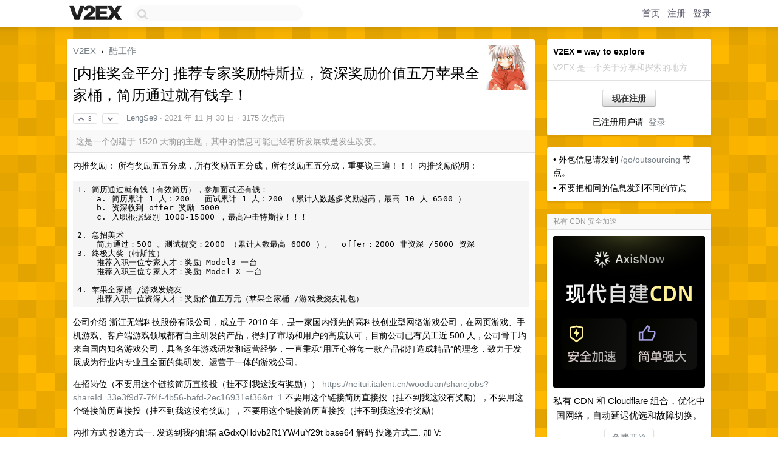

--- FILE ---
content_type: text/html; charset=UTF-8
request_url: https://jp.v2ex.com/t/819116
body_size: 10843
content:
<!DOCTYPE html>
<html lang="zh-CN">
<head>
    <meta name="Content-Type" content="text/html;charset=utf-8">
    <meta name="Referrer" content="unsafe-url">
    <meta content="True" name="HandheldFriendly">
    
    <meta name="theme-color" content="#ffffff">
    
    
    <meta name="apple-mobile-web-app-capable" content="yes" />
<meta name="mobile-web-app-capable" content="yes" />
<meta name="detectify-verification" content="d0264f228155c7a1f72c3d91c17ce8fb" />
<meta name="p:domain_verify" content="b87e3b55b409494aab88c1610b05a5f0"/>
<meta name="alexaVerifyID" content="OFc8dmwZo7ttU4UCnDh1rKDtLlY" />
<meta name="baidu-site-verification" content="D00WizvYyr" />
<meta name="msvalidate.01" content="D9B08FEA08E3DA402BF07ABAB61D77DE" />
<meta property="wb:webmaster" content="f2f4cb229bda06a4" />
<meta name="google-site-verification" content="LM_cJR94XJIqcYJeOCscGVMWdaRUvmyz6cVOqkFplaU" />
<meta name="wwads-cn-verify" content="c8ffe9a587b126f152ed3d89a146b445" />
<script type="text/javascript" src="https://cdn.wwads.cn/js/makemoney.js" async></script>
<script async src="https://pagead2.googlesyndication.com/pagead/js/adsbygoogle.js?client=ca-pub-5060390720525238"
     crossorigin="anonymous"></script>
    
    <title>[内推奖金平分] 推荐专家奖励特斯拉，资深奖励价值五万苹果全家桶，简历通过就有钱拿！ - V2EX</title>
    <link rel="dns-prefetch" href="https://static.v2ex.com/" />
<link rel="dns-prefetch" href="https://cdn.v2ex.com/" />
<link rel="dns-prefetch" href="https://i.v2ex.co/" />
<link rel="dns-prefetch" href="https://www.google-analytics.com/" />    
    <style>
        body {
            min-width: 820px;
            font-family: "Helvetica Neue", "Luxi Sans", "Segoe UI", "Hiragino Sans GB", "Microsoft Yahei", sans-serif, "Apple Logo";
        }
    </style>
    <link rel="stylesheet" type="text/css" media="screen" href="/assets/c5cbeb747d47558e3043308a6db51d2046fbbcae-combo.css?t=1769632200">
    
    <script>
        const SITE_NIGHT = 0;
    </script>
    <link rel="stylesheet" href="/static/css/vendor/tomorrow.css?v=3c006808236080a5d98ba4e64b8f323f" type="text/css">
    
    <link rel="icon" sizes="192x192" href="/static/icon-192.png">
    <link rel="apple-touch-icon" sizes="180x180" href="/static/apple-touch-icon-180.png?v=91e795b8b5d9e2cbf2d886c3d4b7d63c">
    
    <link rel="shortcut icon" href="/static/favicon.ico" type="image/png">
    
    
    <link rel="manifest" href="/manifest.webmanifest">
    <script>
        const LANG = 'zhcn';
        const FEATURES = ['search', 'favorite-nodes-sort'];
    </script>
    <script src="/assets/e018fd2b900d7499242ac6e8286c94e0e0cc8e0d-combo.js?t=1769632200" defer></script>
    <meta name="description" content="酷工作 - @LengSe9 - 内推奖励：	所有奖励五五分成，所有奖励五五分成，所有奖励五五分成，重要说三遍！！！    内推奖励说明：    1. 简历通过就有钱（有效简历），参加面试还有钱：        a">
    
    
    <link rel="canonical" href="https://www.v2ex.com/t/819116">
    
    

<script>
    const address = "6rEYSdNgRt9hj2muXWHwukT7ZRo9RouwDJojKFR9GVPN";

async function reloadTopicTips() {
    $.get("/t/819116/tips.html")
    .done(function(data) {
        let last = $('#topic-tip-box').children().last();
        if (!last.hasClass('inner')) {
            last.addClass('inner');
            last.addClass('flex-one-row');
            last.addClass('gap10');
        }
        last.replaceWith(data);
        // Flash the element to indicate update
        let newLast = $('#topic-tip-box').children().last();
        newLast.fadeOut(100).fadeIn(100).fadeOut(100).fadeIn(100);
    })
    .fail(function() {
        console.error('Failed to fetch /t/819116/tips.html');
    });
}
</script>


<meta property="og:locale" content="zh_CN" />
<meta property="og:type" content="article" />
<meta property="og:title" content="[内推奖金平分] 推荐专家奖励特斯拉，资深奖励价值五万苹果全家桶，简历通过就有钱拿！ - V2EX" />
<meta property="og:description" content="酷工作 - @LengSe9 - 内推奖励：	所有奖励五五分成，所有奖励五五分成，所有奖励五五分成，重要说三遍！！！    内推奖励说明：    1. 简历通过就有钱（有效简历），参加面试还有钱：        a" />
<meta property="og:url" content="https://www.v2ex.com/t/819116" />
<meta property="og:site_name" content="V2EX" />

<meta property="article:tag" content="jobs" />
<meta property="article:section" content="酷工作" />
<meta property="article:published_time" content="2021-11-30T11:30:02Z" />

<meta name="twitter:card" content="summary" />
<meta name="twitter:description" content="酷工作 - @LengSe9 - 内推奖励：	所有奖励五五分成，所有奖励五五分成，所有奖励五五分成，重要说三遍！！！    内推奖励说明：    1. 简历通过就有钱（有效简历），参加面试还有钱：        a" />
<meta name="twitter:title" content="[内推奖金平分] 推荐专家奖励特斯拉，资深奖励价值五万苹果全家桶，简历通过就有钱拿！ - V2EX" />
<meta name="twitter:image" content="https://cdn.v2ex.com/avatar/428c/3df1/538319_large.png?m=1750831941" />
<meta name="twitter:site" content="@V2EX" />
<meta name="twitter:creator" content="@V2EX" />
<link rel="top" title="回到顶部" href="#">


<link rel="amphtml" href="https://www.v2ex.com/amp/t/819116" />
<script>
const topicId = 819116;
var once = "42528";

document.addEventListener("DOMContentLoaded", () => {
    protectTraffic();

    if (typeof reloadTopicTips !== 'undefined') {
        window.reloadTopicTips = reloadTopicTips;
    }

    const observer = new IntersectionObserver(
        ([e]) => e.target.toggleAttribute('stuck', e.intersectionRatio < 1),
        {threshold: [1]}
    );

    observer.observe(document.getElementById('reply-box'));

    
    hljs.initHighlightingOnLoad();
    

    $('#Main').on('click', '.no, .ago', function () {
        location.hash = $(this).parents('.cell').prop('id');
    });

    

    // refresh once
    document.addEventListener('visibilitychange', e => {
        if (document.visibilityState === 'visible') {
            fetchOnce().then(once => {
                $('#once').val(once);
            });
        }
    });

    if (location.search.indexOf('p=') > -1) {
    const p = Number(location.search.split('p=')[1].split('&')[0]);
    if (p) {
        const key = 'tp819116';
        if (lscache.set(key, p, 60 * 24 * 30)) { // 30 days
            console.log(`Saved topic page number to ${key}: ` + p);
        }
    }
}

    
const tipButton = document.getElementById('tip-button');

if (tipButton) {
    tipButton.onclick = function(e) {
        e.preventDefault();
        tipV2EXToken();
    };
}

// Save and restore tip amount preference
const tipAmounts = document.getElementById('tip-amounts');
const tipAmountElement = document.getElementById('tip-amount');

if (tipAmounts) {
    const allRadios = tipAmounts.querySelectorAll('input[type="radio"]');

    // Function to update tip-amount value
    function updateTipAmount(value) {
        if (tipAmountElement) {
            tipAmountElement.value = value;
        }
    }

    // Restore last used amount from localStorage
    const lastAmount = localStorage.getItem('lastTipAmount');
    if (lastAmount) {
        const radioButton = document.getElementById('amount-' + lastAmount);
        if (radioButton) {
            // Uncheck all radio buttons first
            allRadios.forEach(radio => radio.checked = false);
            // Check the last used amount
            radioButton.checked = true;
            // Set the tip-amount value
            updateTipAmount(lastAmount);
        }
    } else {
        // If no previous value, check the first radio button
        if (allRadios.length > 0) {
            allRadios.forEach(radio => radio.checked = false);
            allRadios[0].checked = true;
            // Set the tip-amount value to first radio button value
            updateTipAmount(allRadios[0].value);
        }
    }

    // Listen for changes and save to localStorage
    tipAmounts.addEventListener('change', function(e) {
        if (e.target.type === 'radio' && e.target.name === 'amount') {
            localStorage.setItem('lastTipAmount', e.target.value);
            // Update tip-amount value
            updateTipAmount(e.target.value);
        }
    });
}

});
</script>
<script type="text/javascript">
function format(tpl) {
    var index = 1, items = arguments;
    return (tpl || '').replace(/{(\w*)}/g, function(match, p1) {
        return items[index++] || p1 || match;
    });
}
function loadCSS(url, callback) {
    return $('<link type="text/css" rel="stylesheet"/>')
        .attr({ href: url })
        .on('load', callback)
        .appendTo(document.head);
}
function lazyGist(element) {
    var $btn = $(element);
    var $self = $(element).parent();
    var $link = $self.find('a');
    $btn.prop('disabled', 'disabled').text('Loading...');
    $.getJSON(format('{}.json?callback=?', $link.prop('href').replace($link.prop('hash'), '')))
        .done(function(data) {
            loadCSS(data.stylesheet, function() {
                $self.replaceWith(data.div);
                $('.gist .gist-file .gist-meta a').filter(function() { return this.href === $link.prop('href'); }).parents('.gist-file').siblings().remove();
            });
        })
        .fail(function() { $self.replaceWith($('<a>').attr('href', url).text(url)); });
}
</script>


    
</head>
<body>
    
    
    <div id="Top">
        <div class="content">
            <div class="site-nav">
                <a href="/" name="top" title="way to explore"><div id="Logo"></div></a>
                <div id="search-container">
                    <input id="search" type="text" maxlength="128" autocomplete="off" tabindex="1">
                    <div id="search-result" class="box"></div>
                </div>
                <div class="tools" >
                
                    <a href="/" class="top">首页</a>
                    <a href="/signup" class="top">注册</a>
                    <a href="/signin" class="top">登录</a>
                
                </div>
            </div>
        </div>
    </div>
    
    <div id="Wrapper">
        <div class="content">
            
            <div id="Leftbar"></div>
            <div id="Rightbar">
                <div class="sep20"></div>
                
                    
                    <div class="box">
                        <div class="cell">
                            <strong>V2EX = way to explore</strong>
                            <div class="sep5"></div>
                            <span class="fade">V2EX 是一个关于分享和探索的地方</span>
                        </div>
                        <div class="inner">
                            <div class="sep5"></div>
                            <div align="center"><a href="/signup" class="super normal button">现在注册</a>
                            <div class="sep5"></div>
                            <div class="sep10"></div>
                            已注册用户请 &nbsp;<a href="/signin">登录</a></div>
                        </div>
                    </div>
                    
                    



        
        <div class="sep"></div>
        <div class="box">
            <div class="inner" id="node_sidebar">
                • 外包信息请发到 <a href="/go/outsourcing">/go/outsourcing</a> 节点。
<div class="sep5"></div>
• 不要把相同的信息发到不同的节点
<!--<div class="sep5"></div>
• 换工作是一件经过深思熟虑的严肃事情
<div class="sep5"></div>
• 频繁换工作是 loser 做的事情
<div class="sep5"></div>
• 公司应该提供给员工尽可能好的条件
<div class="sep5"></div>
• 这里不欢迎苦大仇深的公司
<div class="sep5"></div>
• 原则上这里不欢迎猎头发帖，除非是懂技术的猎头
<div class="sep5"></div>
• 如果你自己从来没有从期权上赚过钱，就不要在招聘时强调期权
<div class="sep5"></div>
• 招聘时请尽量给出薪酬范围
<div class="sep5"></div>
• 求职时请附上自己的薪酬要求
<div class="sep5"></div>
• 说话前经过足够的思考是好习惯
<div class="sep5"></div>
• 上传一个有意义的头像会更体现你们公司的品牌和诚意
<div class="sep5"></div>
• 请不要在 1 天的时间内在酷工作节点发布超过 3 个主题
<div class="sep5"></div>
• 请不要在不同节点下发布内容相同的主题
-->
<style type="text/css">
#Wrapper {
background-color: #ffb800;
background-image: url("/static/img/shadow_light.png"), url("//static.v2ex.com/bgs/pixels.png");
background-position: 0 0, 0 0;
background-repeat: repeat-x, repeat;
}
</style>
                
            </div>
            
        </div>
        
    


                    
                    <div class="sep20"></div>
                    <div class="box" id="pro-campaign-container">
    <!-- Campaign content will be loaded here -->
</div>

<script>
document.addEventListener('DOMContentLoaded', function() {
    // Function to escape HTML entities
    function escapeHtml(text) {
        if (!text) return '';
        var div = document.createElement('div');
        div.textContent = text;
        return div.innerHTML;
    }

    // Function to render campaign based on display format
    function renderCampaign(campaign) {
        let html = '';
        let displayFormat = campaign.display_format || 'text-only';
        let title = escapeHtml(campaign.title);
        let description = escapeHtml(campaign.description);
        let callToAction = escapeHtml(campaign.call_to_action);
        let link = escapeHtml(campaign.link);

        // Check if required image URL is available for the display format, fallback to text-only if not
        if (displayFormat === 'small-with-description' && !campaign.img_small_url) {
            displayFormat = 'text-only';
        } else if (displayFormat === 'banner-only' && !campaign.img_banner_url) {
            displayFormat = 'text-only';
        } else if ((displayFormat === 'big-only' || displayFormat === 'big-with-description' || displayFormat === 'big-with-title-description-button') && !campaign.img_big_url) {
            displayFormat = 'text-only';
        }

        html = `<div class="pro-unit-title">${title}</div>`;
        switch(displayFormat) {
            case 'text-only':
                html += `
                    <div class="pro-unit">
                    <div class="pro-unit-description flex-one-row gap10">
                        <div onclick="window.open('${link}', '_blank')">${description}</div>
                        <div><a href="${link}" class="pro-unit-go" target="_blank">›</a>
                        </div>
                    </div>
                    </div>
                `;
                break;

            case 'small-with-description':
                html += `<div class="pro-unit flex-one-row">
                    ${campaign.img_small_cid ? `<div class="pro-unit-small-image">
                        <a href="${link}" target="_blank"><img src="${campaign.img_small_url}" class="pro-unit-img" style="max-width: 130px; max-height: 100px;" /></a>
                    </div>` : ''}
                    <div onclick="window.open('${link}', '_blank')" class="pro-unit-description">${description}</div>
                </div>`;
                break;

            case 'banner-only':
                html += `<div class="cell"><a href="${link}" target="_blank"><img src="${campaign.img_banner_url}" class="pro-unit-img" style="max-width: 250px; max-height: 60px; display: block; vertical-align: bottom;" /></a></div>`;
                break;

            case 'big-only':
                html += `<div class="cell"><a href="${link}" target="_blank"><img src="${campaign.img_big_url}" class="pro-unit-img" style="max-width: 500px; max-height: 500px; width: 100%; display: block; vertical-align: bottom;" /></a></div>`;
                break;

            case 'big-with-description':
                html += `<div class="inner" style="padding-bottom: 0px;"><a href="${link}" target="_blank"><img src="${campaign.img_big_url}" class="pro-unit-img" style="max-width: 500px; max-height: 500px; width: 100%; display: block; vertical-align: bottom;" /></a></div>`;
                html += `<div class="pro-unit-description flex-one-row gap10">
                    <div onclick="window.open('${link}', '_blank')">${description}</div>
                    <div><a href="${link}" class="pro-unit-go" target="_blank">›</a></div></div>`;
                break;

            case 'big-with-title-description-button':
                html += `<div class="inner" style="padding-bottom: 0px;"><a href="${link}" target="_blank"><img src="${campaign.img_big_url}" class="pro-unit-img" style="max-width: 500px; max-height: 500px; width: 100%; display: block; vertical-align: bottom;" /></a></div>`;
                html += `<div class="pro-unit-description">
                    <div style="text-align: center" onclick="window.open('${link}', '_blank')">${description}</div>
                    </div>`;
                html += `<div class="pro-unit-cta-container"><a href="${link}" target="_blank" class="pro-unit-cta">${callToAction}</a></div>`;
                break;

            default:
                html += `
                    <div class="pro-unit-description flex-one-row gap10">
                        <div onclick="window.open('${link}', '_blank')">${description}</div>
                        <div><a href="${link}" class="pro-unit-go" target="_blank">›</a></div>
                    </div>
                `;
        }

        html += `<div class="pro-unit-from flex-one-row gap10">
        <div>Promoted by <a href="/member/${campaign.member.username}" target="_blank">${campaign.member.username}</a></div>
        <div><a href="/pro/about" target="_blank" class="fade"><i class="fa fa-question-circle fade"></i> <span style="font-size: 12px; color: var(--color-fade)">PRO</span></a></div>
        </div>`

        return html;
    }

    // Load campaign from emitter
    var xhr = new XMLHttpRequest();
    xhr.open('GET', '/pro/emitter', true);
    xhr.setRequestHeader('Content-Type', 'application/json');

    xhr.onreadystatechange = function() {
        if (xhr.readyState === 4) {
            if (xhr.status === 200) {
                try {
                    var campaign = JSON.parse(xhr.responseText);
                    if (campaign && campaign.id) {
                        var html = renderCampaign(campaign);
                        document.getElementById('pro-campaign-container').innerHTML = html;
                    } else {
                        // No campaign to display, hide the container
                        document.getElementById('pro-campaign-container').style.display = 'none';
                    }
                } catch (e) {
                    // Parse error, hide the container
                    document.getElementById('pro-campaign-container').style.display = 'none';
                    console.log('Error parsing campaign data: ' + e.message);
                }
            } else {
                // HTTP error, hide the container
                document.getElementById('pro-campaign-container').style.display = 'none';
                console.log('Error loading campaign: HTTP ' + xhr.status);
            }
        }
    };

    xhr.send();
});
</script>
                    <div class="sep20"></div>
                    
                    
                    
                
            </div>
            <div id="Main">
                <div class="sep20"></div>
                
<div class="box" style="border-bottom: 0px;">
    
    <div class="header"><div class="fr"><a href="/member/LengSe9"><img src="https://cdn.v2ex.com/avatar/428c/3df1/538319_large.png?m=1750831941" class="avatar" border="0" align="default" alt="LengSe9" data-uid="538319" /></a></div>
    <a href="/">V2EX</a> <span class="chevron">&nbsp;›&nbsp;</span> <a href="/go/jobs">酷工作</a>
    <div class="sep10"></div>
    <h1>[内推奖金平分] 推荐专家奖励特斯拉，资深奖励价值五万苹果全家桶，简历通过就有钱拿！</h1>
    <div id="topic_819116_votes" class="votes">
<a href="javascript:" onclick="upVoteTopic(819116);" class="vote"><li class="fa fa-chevron-up"></li> &nbsp;3</a> &nbsp;<a href="javascript:" onclick="downVoteTopic(819116);" class="vote"><li class="fa fa-chevron-down"></li></a></div> &nbsp; <small class="gray"><a href="/member/LengSe9">LengSe9</a> · <span title="2021-11-30 19:30:02 +08:00">2021 年 11 月 30 日</span> · 3175 次点击</small>
    </div>
    
    
    <div class="outdated">这是一个创建于 1520 天前的主题，其中的信息可能已经有所发展或是发生改变。</div>
    
    
    <div class="cell">
        
        <div class="topic_content"><div class="markdown_body"><p>内推奖励：
所有奖励五五分成，所有奖励五五分成，所有奖励五五分成，重要说三遍！！！
内推奖励说明：</p>
<pre><code>1. 简历通过就有钱（有效简历），参加面试还有钱：
    a. 简历累计 1 人：200   面试累计 1 人：200 （累计人数越多奖励越高，最高 10 人 6500 ）
    b. 资深收到 offer 奖励 5000
    c. 入职根据级别 1000-15000 ，最高冲击特斯拉！！！
    
2. 急招美术
    简历通过：500 。测试提交：2000 （累计人数最高 6000 ）。  offer：2000 非资深 /5000 资深
3. 终极大奖（特斯拉）
    推荐入职一位专家人才：奖励 Model3 一台
    推荐入职三位专家人才：奖励 Model X 一台
    
4. 苹果全家桶 /游戏发烧友
    推荐入职一位资深人才：奖励价值五万元（苹果全家桶 /游戏发烧友礼包）
</code></pre>
<p>公司介绍
浙江无端科技股份有限公司，成立于 2010 年，是一家国内领先的高科技创业型网络游戏公司，在网页游戏、手机游戏、客户端游戏领域都有自主研发的产品，得到了市场和用户的高度认可，目前公司已有员工近 500 人，公司骨干均来自国内知名游戏公司，具备多年游戏研发和运营经验，一直秉承“用匠心将每一款产品都打造成精品”的理念，致力于发展成为行业内专业且全面的集研发、运营于一体的游戏公司。</p>
<p>在招岗位（不要用这个链接简历直接投（挂不到我这没有奖励））
<a href="https://neitui.italent.cn/wooduan/sharejobs?shareId=33e3f9d7-7f4f-4b56-bafd-2ec16931ef36&amp;rt=1" rel="nofollow">https://neitui.italent.cn/wooduan/sharejobs?shareId=33e3f9d7-7f4f-4b56-bafd-2ec16931ef36&amp;rt=1</a>  不要用这个链接简历直接投（挂不到我这没有奖励），不要用这个链接简历直接投（挂不到我这没有奖励），不要用这个链接简历直接投（挂不到我这没有奖励）</p>
<p>内推方式
投递方式一.
发送到我的邮箱 aGdxQHdvb2R1YW4uY29t base64 解码
投递方式二.
加 V: ZHVhaW5paGFwcHk= base64 解码</p>
<p>工作地点：杭州 /上海
美术奖励加成截止：2022.2.28
从简历通过-&gt; 面试-&gt;offer-&gt; 入职 每个阶段都有奖励，大佬们来赚钱了，奖金平分！！！</p>
<p>其他
目前公司还在疯狂招人，欢迎加入一起搞事
福利待遇方面公司刚从 TX 融资不差钱，加班看部门：非核心部门不加班，核心部门一三五加班，二四正常休息 。生日关怀、餐补、团建等基本福利都有，每周五下午茶，去年每人发了一部 iphone12(有钱)，五险一金，公积金是全额缴纳，年终 3-5 个月，还算给力。
工作时间正常上下班时间 9:05-6:00,周末双休！！！</p>
</div></div>
        
    </div>
    
    
    
    <div class="subtle">
        <span class="fade">第 1 条附言 &nbsp;·&nbsp; <span title="2021-12-03 13:46:50 +08:00">2021 年 12 月 3 日</span></span>
        <div class="sep5"></div>
        
        <div class="topic_content">专家参考职级为腾讯 12(4-1)以上，阿里 P8 及以上，网易 P(5-2)及以上<br />资深参考职级为腾讯 9-11 级，阿里 P6-P7 ，网易 P(4-2)-P(5-1)</div>
        
    </div>
    
    <div class="subtle">
        <span class="fade">第 2 条附言 &nbsp;·&nbsp; <span title="2022-01-25 10:44:04 +08:00">2022 年 1 月 25 日</span></span>
        <div class="sep5"></div>
        
        <div class="topic_content">苹果全家桶奖励结束了</div>
        
    </div>
    
    
</div>

<!-- SOL tip topic -->

<div class="sep" id="topic-tip-sep"></div>
<div class="box" id="topic-tip-box">
    
        
            <!-- Not logged in -->
                
    
    <!--
Input Variables:
  tips: ResultSet of SolanaTip objects associated with the topic
  tip_sum: Total sum of tips received for the topic
  tip_summary: A summary string of the tips (e.g., "5 patrons tipped a total of 100 $V2EX")
-->

<div></div>

</div>


<div class="sep20"></div>


<div class="box">
    <div class="cell"><div class="fr" style="margin: -3px -5px 0px 0px;"><a href="/tag/奖励" class="tag"><li class="fa fa-tag"></li> 奖励</a><a href="/tag/简历" class="tag"><li class="fa fa-tag"></li> 简历</a><a href="/tag/入职" class="tag"><li class="fa fa-tag"></li> 入职</a><a href="/tag/特斯拉" class="tag"><li class="fa fa-tag"></li> 特斯拉</a></div><span class="gray">11 条回复 &nbsp;<strong class="snow">•</strong> &nbsp;2021-12-08 16:22:23 +08:00</span>
    </div>
    

    
        
        <div id="r_11126249" class="cell">
        
        <table cellpadding="0" cellspacing="0" border="0" width="100%">
            <tr>
                <td width="48" valign="top" align="center"><img src="https://cdn.v2ex.com/gravatar/c4d8de64f521831df22f9336b5234e01?s=48&d=retro" class="avatar" border="0" align="default" alt="readercn" data-uid="115184" /></td>
                <td width="10" valign="top"></td>
                <td width="auto" valign="top" align="left"><div class="fr"> &nbsp; &nbsp; <span class="no">1</span></div>
                    <div class="sep3"></div>
                    <strong><a href="/member/readercn" class="dark">readercn</a></strong> &nbsp; <div class="badges"></div>&nbsp; &nbsp;<span class="ago" title="2021-11-30 20:32:51 +08:00">2021 年 11 月 30 日</span> 
                    <div class="sep5"></div>
                    <div class="reply_content">帮顶一下！关注后续奖励</div>
                </td>
            </tr>
        </table>
        </div>
    
    

    
        
        <div id="r_11127121" class="cell">
        
        <table cellpadding="0" cellspacing="0" border="0" width="100%">
            <tr>
                <td width="48" valign="top" align="center"><img src="https://cdn.v2ex.com/avatar/428c/3df1/538319_normal.png?m=1750831941" class="avatar" border="0" align="default" alt="LengSe9" data-uid="538319" /></td>
                <td width="10" valign="top"></td>
                <td width="auto" valign="top" align="left"><div class="fr"> &nbsp; &nbsp; <span class="no">2</span></div>
                    <div class="sep3"></div>
                    <strong><a href="/member/LengSe9" class="dark">LengSe9</a></strong> &nbsp; <div class="badges"><div class="badge op">OP</div></div>&nbsp; &nbsp;<span class="ago" title="2021-12-01 09:07:02 +08:00">2021 年 12 月 1 日</span> 
                    <div class="sep5"></div>
                    <div class="reply_content">@<a href="/member/readercn">readercn</a> 感谢支持👍</div>
                </td>
            </tr>
        </table>
        </div>
    
    

    
        
        <div id="r_11135748" class="cell">
        
        <table cellpadding="0" cellspacing="0" border="0" width="100%">
            <tr>
                <td width="48" valign="top" align="center"><img src="https://cdn.v2ex.com/avatar/9714/14cd/126492_normal.png?m=1436503746" class="avatar" border="0" align="default" alt="zhouyg" data-uid="126492" /></td>
                <td width="10" valign="top"></td>
                <td width="auto" valign="top" align="left"><div class="fr"> &nbsp; &nbsp; <span class="no">3</span></div>
                    <div class="sep3"></div>
                    <strong><a href="/member/zhouyg" class="dark">zhouyg</a></strong> &nbsp; <div class="badges"></div>&nbsp; &nbsp;<span class="ago" title="2021-12-03 10:49:08 +08:00">2021 年 12 月 3 日</span> 
                    <div class="sep5"></div>
                    <div class="reply_content">专家级得多少呀，阿里 P9 ，P10 水平够吗</div>
                </td>
            </tr>
        </table>
        </div>
    
    

    
        
        <div id="r_11136678" class="cell">
        
        <table cellpadding="0" cellspacing="0" border="0" width="100%">
            <tr>
                <td width="48" valign="top" align="center"><img src="https://cdn.v2ex.com/avatar/428c/3df1/538319_normal.png?m=1750831941" class="avatar" border="0" align="default" alt="LengSe9" data-uid="538319" /></td>
                <td width="10" valign="top"></td>
                <td width="auto" valign="top" align="left"><div class="fr"> &nbsp; &nbsp; <span class="no">4</span></div>
                    <div class="sep3"></div>
                    <strong><a href="/member/LengSe9" class="dark">LengSe9</a></strong> &nbsp; <div class="badges"><div class="badge op">OP</div></div>&nbsp; &nbsp;<span class="ago" title="2021-12-03 13:47:06 +08:00">2021 年 12 月 3 日</span> 
                    <div class="sep5"></div>
                    <div class="reply_content">@<a href="/member/zhouyg">zhouyg</a> 专家参考职级为腾讯 12(4-1)以上，阿里 P8 及以上，网易 P(5-2)及以上</div>
                </td>
            </tr>
        </table>
        </div>
    
    

    
        
        <div id="r_11136679" class="cell">
        
        <table cellpadding="0" cellspacing="0" border="0" width="100%">
            <tr>
                <td width="48" valign="top" align="center"><img src="https://cdn.v2ex.com/avatar/428c/3df1/538319_normal.png?m=1750831941" class="avatar" border="0" align="default" alt="LengSe9" data-uid="538319" /></td>
                <td width="10" valign="top"></td>
                <td width="auto" valign="top" align="left"><div class="fr"> &nbsp; &nbsp; <span class="no">5</span></div>
                    <div class="sep3"></div>
                    <strong><a href="/member/LengSe9" class="dark">LengSe9</a></strong> &nbsp; <div class="badges"><div class="badge op">OP</div></div>&nbsp; &nbsp;<span class="ago" title="2021-12-03 13:47:37 +08:00">2021 年 12 月 3 日</span> 
                    <div class="sep5"></div>
                    <div class="reply_content">@<a href="/member/zhouyg">zhouyg</a> P8 就够了，大佬有资源吗 一起赚钱😁</div>
                </td>
            </tr>
        </table>
        </div>
    
    

    
        
        <div id="r_11143580" class="cell">
        
        <table cellpadding="0" cellspacing="0" border="0" width="100%">
            <tr>
                <td width="48" valign="top" align="center"><img src="https://cdn.v2ex.com/avatar/677c/39d0/274232_normal.png?m=1711777186" class="avatar" border="0" align="default" alt="vevlins" data-uid="274232" /></td>
                <td width="10" valign="top"></td>
                <td width="auto" valign="top" align="left"><div class="fr"> &nbsp; &nbsp; <span class="no">6</span></div>
                    <div class="sep3"></div>
                    <strong><a href="/member/vevlins" class="dark">vevlins</a></strong> &nbsp; <div class="badges"></div>&nbsp; &nbsp;<span class="ago" title="2021-12-06 09:43:54 +08:00">2021 年 12 月 6 日</span> 
                    <div class="sep5"></div>
                    <div class="reply_content">@<a href="/member/LengSe9">LengSe9</a> 不太合理啊，12 级一般是总监了，比 P8 要高一级吧，8 也就组长。</div>
                </td>
            </tr>
        </table>
        </div>
    
    

    
        
        <div id="r_11143706" class="cell">
        
        <table cellpadding="0" cellspacing="0" border="0" width="100%">
            <tr>
                <td width="48" valign="top" align="center"><img src="https://cdn.v2ex.com/avatar/428c/3df1/538319_normal.png?m=1750831941" class="avatar" border="0" align="default" alt="LengSe9" data-uid="538319" /></td>
                <td width="10" valign="top"></td>
                <td width="auto" valign="top" align="left"><div class="fr"> &nbsp; &nbsp; <span class="no">7</span></div>
                    <div class="sep3"></div>
                    <strong><a href="/member/LengSe9" class="dark">LengSe9</a></strong> &nbsp; <div class="badges"><div class="badge op">OP</div></div>&nbsp; &nbsp;<span class="ago" title="2021-12-06 10:07:44 +08:00">2021 年 12 月 6 日</span> 
                    <div class="sep5"></div>
                    <div class="reply_content">@<a href="/member/vevlins">vevlins</a> 公司招聘上就是这么写的😂，腾讯的职级我也不太了解</div>
                </td>
            </tr>
        </table>
        </div>
    
    

    
        
        <div id="r_11151589" class="cell">
        
        <table cellpadding="0" cellspacing="0" border="0" width="100%">
            <tr>
                <td width="48" valign="top" align="center"><img src="https://cdn.v2ex.com/gravatar/4fbc1ff60ed85d9dcd20f5a4f02c5187?s=48&d=retro" class="avatar" border="0" align="default" alt="u0x01" data-uid="206435" /></td>
                <td width="10" valign="top"></td>
                <td width="auto" valign="top" align="left"><div class="fr"> &nbsp; &nbsp; <span class="no">8</span></div>
                    <div class="sep3"></div>
                    <strong><a href="/member/u0x01" class="dark">u0x01</a></strong> &nbsp; <div class="badges"></div>&nbsp; &nbsp;<span class="ago" title="2021-12-08 09:16:51 +08:00">2021 年 12 月 8 日 via iPhone</span> 
                    <div class="sep5"></div>
                    <div class="reply_content">妈呀 这啥神仙公司，还送车？</div>
                </td>
            </tr>
        </table>
        </div>
    
    

    
        
        <div id="r_11152673" class="cell">
        
        <table cellpadding="0" cellspacing="0" border="0" width="100%">
            <tr>
                <td width="48" valign="top" align="center"><img src="https://cdn.v2ex.com/avatar/83d9/238f/324128_normal.png?m=1536203595" class="avatar" border="0" align="default" alt="jinggoing" data-uid="324128" /></td>
                <td width="10" valign="top"></td>
                <td width="auto" valign="top" align="left"><div class="fr"> &nbsp; &nbsp; <span class="no">9</span></div>
                    <div class="sep3"></div>
                    <strong><a href="/member/jinggoing" class="dark">jinggoing</a></strong> &nbsp; <div class="badges"></div>&nbsp; &nbsp;<span class="ago" title="2021-12-08 11:43:36 +08:00">2021 年 12 月 8 日</span> 
                    <div class="sep5"></div>
                    <div class="reply_content">猎头公司，收集简历？</div>
                </td>
            </tr>
        </table>
        </div>
    
    

    
        
        <div id="r_11153953" class="cell">
        
        <table cellpadding="0" cellspacing="0" border="0" width="100%">
            <tr>
                <td width="48" valign="top" align="center"><img src="https://cdn.v2ex.com/avatar/428c/3df1/538319_normal.png?m=1750831941" class="avatar" border="0" align="default" alt="LengSe9" data-uid="538319" /></td>
                <td width="10" valign="top"></td>
                <td width="auto" valign="top" align="left"><div class="fr"> &nbsp; &nbsp; <span class="no">10</span></div>
                    <div class="sep3"></div>
                    <strong><a href="/member/LengSe9" class="dark">LengSe9</a></strong> &nbsp; <div class="badges"><div class="badge op">OP</div></div>&nbsp; &nbsp;<span class="ago" title="2021-12-08 16:21:31 +08:00">2021 年 12 月 8 日</span> 
                    <div class="sep5"></div>
                    <div class="reply_content">@<a href="/member/jinggoing">jinggoing</a> 游戏公司，刚从 TX 融资不差钱</div>
                </td>
            </tr>
        </table>
        </div>
    
    

    
        
        <div id="r_11153960" class="cell">
        
        <table cellpadding="0" cellspacing="0" border="0" width="100%">
            <tr>
                <td width="48" valign="top" align="center"><img src="https://cdn.v2ex.com/avatar/428c/3df1/538319_normal.png?m=1750831941" class="avatar" border="0" align="default" alt="LengSe9" data-uid="538319" /></td>
                <td width="10" valign="top"></td>
                <td width="auto" valign="top" align="left"><div class="fr"> &nbsp; &nbsp; <span class="no">11</span></div>
                    <div class="sep3"></div>
                    <strong><a href="/member/LengSe9" class="dark">LengSe9</a></strong> &nbsp; <div class="badges"><div class="badge op">OP</div></div>&nbsp; &nbsp;<span class="ago" title="2021-12-08 16:22:23 +08:00">2021 年 12 月 8 日</span> 
                    <div class="sep5"></div>
                    <div class="reply_content">@<a href="/member/u0x01">u0x01</a> 刚从 TX 融完资，缺人，大佬有资源没，内推奖励五五分😁</div>
                </td>
            </tr>
        </table>
        </div>
    
    


</div>
<div class="sep20"></div>



<div class="sep20"></div>
<div style="box-sizing: border-box"><div class="wwads-cn wwads-horizontal" data-id="98" style="max-width: 100%; padding-top: 10px; margin-top: 0px; text-align: left; box-shadow: 0 2px 3px rgb(0 0 0 / 10%); border-bottom: 1px solid var(--box-border-color); background-color: var(--box-background-color); color: var(--box-foreground-color);"></div></div>
<style type="text/css">.wwads-cn { border-radius: 3px !important; } .wwads-text { color: var(--link-color) !important; }</style>






            </div>
            
            
        </div>
        <div class="c"></div>
        <div class="sep20"></div>
    </div>
    <div id="Bottom">
        <div class="content">
            <div class="inner">
                <div class="sep10"></div>
                    <div class="fr">
                        <a href="https://www.digitalocean.com/?refcode=1b51f1a7651d" target="_blank"><div id="DigitalOcean"></div></a>
                    </div>
                    <strong><a href="/about" class="dark" target="_self">关于</a> &nbsp; <span class="snow">·</span> &nbsp; <a href="/help" class="dark" target="_self">帮助文档</a> &nbsp; <span class="snow">·</span> &nbsp; <a href="/pro/about" class="dark" target="_self">自助推广系统</a> &nbsp; <span class="snow">·</span> &nbsp; <a href="https://blog.v2ex.com/" class="dark" target="_blank">博客</a> &nbsp; <span class="snow">·</span> &nbsp; <a href="/help/api" class="dark" target="_self">API</a> &nbsp; <span class="snow">·</span> &nbsp; <a href="/faq" class="dark" target="_self">FAQ</a> &nbsp; <span class="snow">·</span> &nbsp; <a href="/solana" class="dark" target="_self">Solana</a> &nbsp; <span class="snow">·</span> &nbsp; 999 人在线</strong> &nbsp; <span class="fade">最高记录 6679</span> &nbsp; <span class="snow">·</span> &nbsp; <a href="/select/language" class="f11"><img src="/static/img/language.png?v=6a5cfa731dc71a3769f6daace6784739" width="16" align="absmiddle" id="ico-select-language" /> &nbsp; Select Language</a>
                    <div class="sep20"></div>
                    创意工作者们的社区
                    <div class="sep5"></div>
                    World is powered by solitude
                    <div class="sep20"></div>
                    <span class="small fade">VERSION: 3.9.8.5 · 29ms · <a href="/worldclock#utc">UTC 20:30</a> · <a href="/worldclock#pvg">PVG 04:30</a> · <a href="/worldclock#lax">LAX 12:30</a> · <a href="/worldclock#jfk">JFK 15:30</a><br />♥ Do have faith in what you're doing.</span>
                <div class="sep10"></div>
            </div>
        </div>
    </div>

    

    

    
    <script src="/b/i/y77F76Dza9KJemXFQmyW-XmEY1GTk97b_4PU86HpvMUZbRogC64-aisUq6Ya2Kl4GL2DPYB_SaihTU6Zt0Kddofg3pn1Bu4pwnq_QeB3895Wt6rZaFGO3GLMZflm5kJveDltcsUymRkQ-HneFAnBL0kNWx5rVf7jfqMhvGKVtBI="></script>
    

    
    <script>
      (function(i,s,o,g,r,a,m){i['GoogleAnalyticsObject']=r;i[r]=i[r]||function(){
      (i[r].q=i[r].q||[]).push(arguments)},i[r].l=1*new Date();a=s.createElement(o),
      m=s.getElementsByTagName(o)[0];a.async=1;a.src=g;m.parentNode.insertBefore(a,m)
      })(window,document,'script','//www.google-analytics.com/analytics.js','ga');

      ga('create', 'UA-11940834-2', 'v2ex.com');
      ga('send', 'pageview');
      

ga('send', 'event', 'Node', 'topic', 'jobs');



    </script>
    

    
<button class="scroll-top" data-scroll="up" type="button"><span>❯<span></button>
</body>
</html>

--- FILE ---
content_type: text/html; charset=utf-8
request_url: https://www.google.com/recaptcha/api2/aframe
body_size: 259
content:
<!DOCTYPE HTML><html><head><meta http-equiv="content-type" content="text/html; charset=UTF-8"></head><body><script nonce="GWEeXNPFxx0NHCigc8-lvQ">/** Anti-fraud and anti-abuse applications only. See google.com/recaptcha */ try{var clients={'sodar':'https://pagead2.googlesyndication.com/pagead/sodar?'};window.addEventListener("message",function(a){try{if(a.source===window.parent){var b=JSON.parse(a.data);var c=clients[b['id']];if(c){var d=document.createElement('img');d.src=c+b['params']+'&rc='+(localStorage.getItem("rc::a")?sessionStorage.getItem("rc::b"):"");window.document.body.appendChild(d);sessionStorage.setItem("rc::e",parseInt(sessionStorage.getItem("rc::e")||0)+1);localStorage.setItem("rc::h",'1769632221773');}}}catch(b){}});window.parent.postMessage("_grecaptcha_ready", "*");}catch(b){}</script></body></html>

--- FILE ---
content_type: application/javascript; charset=utf-8
request_url: https://esm.sh/@solana/web3.js@1.98.4/es2022/web3.mjs
body_size: 43101
content:
/* esm.sh - @solana/web3.js@1.98.4 */
import __Process$ from "/node/process.mjs";
import{Buffer as P}from"/node/buffer.mjs";import{ed25519 as we}from"/@noble/curves@^1.4.2/ed25519?target=es2022";import Nt from"/bn.js@^5.2.1?target=es2022";import V from"/bs58@^4.0.1?target=es2022";import{sha256 as zt}from"/@noble/hashes@^1.4.0/sha256?target=es2022";import{serialize as js,deserialize as Js,deserializeUnchecked as Ys}from"/borsh@^0.7.0?target=es2022";import*as c from"/@solana/buffer-layout@^4.0.1?target=es2022";import{blob as Xs}from"/@solana/buffer-layout@^4.0.1?target=es2022";import{getU64Codec as Zs,getU64Encoder as Qs}from"/@solana/codecs-numbers@^2.1.0?target=es2022";import _s from"/node/util.mjs";import er from"/node/http.mjs";import tr,{Agent as Wt}from"/node/https.mjs";import{coerce as Ne,instance as At,string as b,tuple as _t,literal as D,unknown as Ie,type as g,number as l,array as A,nullable as _,optional as T,boolean as se,record as Ls,union as j,create as S,any as sr,assert as rr}from"/superstruct@^2.0.2?target=es2022";import nr from"/jayson@^4.1.1/lib/client/browser?target=es2022";var{Blob:co,fetch:Ze,File:uo,FormData:lo,Headers:ho,Request:fo,Response:yo,AbortController:go}=globalThis;var po=ze("blobFrom"),mo=ze("blobFromSync"),bo=ze("fileFrom"),ko=ze("fileFromSync"),Vs=i=>i>300&&i<304||i>306&&i<309;Ze.isRedirect=Vs,Ze.Promise=globalThis.Promise;var Kt=Ze;function ze(i){return()=>{throw new Error(`${i} is not supported in browser`)}}import{CommonClient as or,WebSocket as ir}from"/rpc-websockets@^9.0.2?target=es2022";import{keccak_256 as Ot}from"/@noble/hashes@^1.4.0/sha3?target=es2022";import{secp256k1 as Lt}from"/@noble/curves@^1.4.2/secp256k1?target=es2022";var ar=we.utils.randomPrivateKey,qt=()=>{let i=we.utils.randomPrivateKey(),e=qe(i),t=new Uint8Array(64);return t.set(i),t.set(e,32),{publicKey:e,secretKey:t}},qe=we.getPublicKey;function Ut(i){try{return we.ExtendedPoint.fromHex(i),!0}catch{return!1}}var Bt=(i,e)=>we.sign(i,e.slice(0,32)),cr=we.verify,C=i=>P.isBuffer(i)?i:i instanceof Uint8Array?P.from(i.buffer,i.byteOffset,i.byteLength):P.from(i),Ue=class{constructor(e){Object.assign(this,e)}encode(){return P.from(js(Oe,this))}static decode(e){return Js(Oe,this,e)}static decodeUnchecked(e){return Ys(Oe,this,e)}},Mt=class extends Ue{constructor(e){if(super(e),this.enum="",Object.keys(e).length!==1)throw new Error("Enum can only take single value");Object.keys(e).map(t=>{this.enum=t})}},Oe=new Map,Bs,ur=32,ie=32;function lr(i){return i._bn!==void 0}var Dt=1,I=class i extends Ue{constructor(e){if(super({}),this._bn=void 0,lr(e))this._bn=e._bn;else{if(typeof e=="string"){let t=V.decode(e);if(t.length!=ie)throw new Error("Invalid public key input");this._bn=new Nt(t)}else this._bn=new Nt(e);if(this._bn.byteLength()>ie)throw new Error("Invalid public key input")}}static unique(){let e=new i(Dt);return Dt+=1,new i(e.toBuffer())}equals(e){return this._bn.eq(e._bn)}toBase58(){return V.encode(this.toBytes())}toJSON(){return this.toBase58()}toBytes(){let e=this.toBuffer();return new Uint8Array(e.buffer,e.byteOffset,e.byteLength)}toBuffer(){let e=this._bn.toArrayLike(P);if(e.length===ie)return e;let t=P.alloc(32);return e.copy(t,32-e.length),t}get[Symbol.toStringTag](){return`PublicKey(${this.toString()})`}toString(){return this.toBase58()}static async createWithSeed(e,t,s){let r=P.concat([e.toBuffer(),P.from(t),s.toBuffer()]),n=zt(r);return new i(n)}static createProgramAddressSync(e,t){let s=P.alloc(0);e.forEach(function(n){if(n.length>ur)throw new TypeError("Max seed length exceeded");s=P.concat([s,C(n)])}),s=P.concat([s,t.toBuffer(),P.from("ProgramDerivedAddress")]);let r=zt(s);if(Ut(r))throw new Error("Invalid seeds, address must fall off the curve");return new i(r)}static async createProgramAddress(e,t){return this.createProgramAddressSync(e,t)}static findProgramAddressSync(e,t){let s=255,r;for(;s!=0;){try{let n=e.concat(P.from([s]));r=this.createProgramAddressSync(n,t)}catch(n){if(n instanceof TypeError)throw n;s--;continue}return[r,s]}throw new Error("Unable to find a viable program address nonce")}static async findProgramAddress(e,t){return this.findProgramAddressSync(e,t)}static isOnCurve(e){let t=new i(e);return Ut(t.toBytes())}};Bs=I;I.default=new Bs("11111111111111111111111111111111");Oe.set(I,{kind:"struct",fields:[["_bn","u256"]]});var Ft=class{constructor(e){if(this._publicKey=void 0,this._secretKey=void 0,e){let t=C(e);if(e.length!==64)throw new Error("bad secret key size");this._publicKey=t.slice(32,64),this._secretKey=t.slice(0,32)}else this._secretKey=C(ar()),this._publicKey=C(qe(this._secretKey))}get publicKey(){return new I(this._publicKey)}get secretKey(){return P.concat([this._secretKey,this._publicKey],64)}},zo=new I("BPFLoader1111111111111111111111111111111111"),ye=1232,Rt=127,Me=64,De=class extends Error{constructor(e){super(`Signature ${e} has expired: block height exceeded.`),this.signature=void 0,this.signature=e}};Object.defineProperty(De.prototype,"name",{value:"TransactionExpiredBlockheightExceededError"});var Fe=class extends Error{constructor(e,t){super(`Transaction was not confirmed in ${t.toFixed(2)} seconds. It is unknown if it succeeded or failed. Check signature ${e} using the Solana Explorer or CLI tools.`),this.signature=void 0,this.signature=e}};Object.defineProperty(Fe.prototype,"name",{value:"TransactionExpiredTimeoutError"});var he=class extends Error{constructor(e){super(`Signature ${e} has expired: the nonce is no longer valid.`),this.signature=void 0,this.signature=e}};Object.defineProperty(he.prototype,"name",{value:"TransactionExpiredNonceInvalidError"});var me=class{constructor(e,t){this.staticAccountKeys=void 0,this.accountKeysFromLookups=void 0,this.staticAccountKeys=e,this.accountKeysFromLookups=t}keySegments(){let e=[this.staticAccountKeys];return this.accountKeysFromLookups&&(e.push(this.accountKeysFromLookups.writable),e.push(this.accountKeysFromLookups.readonly)),e}get(e){for(let t of this.keySegments()){if(e<t.length)return t[e];e-=t.length}}get length(){return this.keySegments().flat().length}compileInstructions(e){if(this.length>256)throw new Error("Account index overflow encountered during compilation");let s=new Map;this.keySegments().flat().forEach((n,o)=>{s.set(n.toBase58(),o)});let r=n=>{let o=s.get(n.toBase58());if(o===void 0)throw new Error("Encountered an unknown instruction account key during compilation");return o};return e.map(n=>({programIdIndex:r(n.programId),accountKeyIndexes:n.keys.map(o=>r(o.pubkey)),data:n.data}))}},x=(i="publicKey")=>c.blob(32,i),dr=(i="signature")=>c.blob(64,i),fe=(i="string")=>{let e=c.struct([c.u32("length"),c.u32("lengthPadding"),c.blob(c.offset(c.u32(),-8),"chars")],i),t=e.decode.bind(e),s=e.encode.bind(e),r=e;return r.decode=(n,o)=>t(n,o).chars.toString(),r.encode=(n,o,a)=>{let u={chars:P.from(n,"utf8")};return s(u,o,a)},r.alloc=n=>c.u32().span+c.u32().span+P.from(n,"utf8").length,r},hr=(i="authorized")=>c.struct([x("staker"),x("withdrawer")],i),fr=(i="lockup")=>c.struct([c.ns64("unixTimestamp"),c.ns64("epoch"),x("custodian")],i),yr=(i="voteInit")=>c.struct([x("nodePubkey"),x("authorizedVoter"),x("authorizedWithdrawer"),c.u8("commission")],i),gr=(i="voteAuthorizeWithSeedArgs")=>c.struct([c.u32("voteAuthorizationType"),x("currentAuthorityDerivedKeyOwnerPubkey"),fe("currentAuthorityDerivedKeySeed"),x("newAuthorized")],i);function Rs(i,e){let t=r=>{if(r.span>=0)return r.span;if(typeof r.alloc=="function")return r.alloc(e[r.property]);if("count"in r&&"elementLayout"in r){let n=e[r.property];if(Array.isArray(n))return n.length*t(r.elementLayout)}else if("fields"in r)return Rs({layout:r},e[r.property]);return 0},s=0;return i.layout.fields.forEach(r=>{s+=t(r)}),s}function J(i){let e=0,t=0;for(;;){let s=i.shift();if(e|=(s&127)<<t*7,t+=1,(s&128)===0)break}return e}function X(i,e){let t=e;for(;;){let s=t&127;if(t>>=7,t==0){i.push(s);break}else s|=128,i.push(s)}}function N(i,e){if(!i)throw new Error(e||"Assertion failed")}var He=class i{constructor(e,t){this.payer=void 0,this.keyMetaMap=void 0,this.payer=e,this.keyMetaMap=t}static compile(e,t){let s=new Map,r=o=>{let a=o.toBase58(),u=s.get(a);return u===void 0&&(u={isSigner:!1,isWritable:!1,isInvoked:!1},s.set(a,u)),u},n=r(t);n.isSigner=!0,n.isWritable=!0;for(let o of e){r(o.programId).isInvoked=!0;for(let a of o.keys){let u=r(a.pubkey);u.isSigner||=a.isSigner,u.isWritable||=a.isWritable}}return new i(t,s)}getMessageComponents(){let e=[...this.keyMetaMap.entries()];N(e.length<=256,"Max static account keys length exceeded");let t=e.filter(([,u])=>u.isSigner&&u.isWritable),s=e.filter(([,u])=>u.isSigner&&!u.isWritable),r=e.filter(([,u])=>!u.isSigner&&u.isWritable),n=e.filter(([,u])=>!u.isSigner&&!u.isWritable),o={numRequiredSignatures:t.length+s.length,numReadonlySignedAccounts:s.length,numReadonlyUnsignedAccounts:n.length};{N(t.length>0,"Expected at least one writable signer key");let[u]=t[0];N(u===this.payer.toBase58(),"Expected first writable signer key to be the fee payer")}let a=[...t.map(([u])=>new I(u)),...s.map(([u])=>new I(u)),...r.map(([u])=>new I(u)),...n.map(([u])=>new I(u))];return[o,a]}extractTableLookup(e){let[t,s]=this.drainKeysFoundInLookupTable(e.state.addresses,o=>!o.isSigner&&!o.isInvoked&&o.isWritable),[r,n]=this.drainKeysFoundInLookupTable(e.state.addresses,o=>!o.isSigner&&!o.isInvoked&&!o.isWritable);if(!(t.length===0&&r.length===0))return[{accountKey:e.key,writableIndexes:t,readonlyIndexes:r},{writable:s,readonly:n}]}drainKeysFoundInLookupTable(e,t){let s=new Array,r=new Array;for(let[n,o]of this.keyMetaMap.entries())if(t(o)){let a=new I(n),u=e.findIndex(h=>h.equals(a));u>=0&&(N(u<256,"Max lookup table index exceeded"),s.push(u),r.push(a),this.keyMetaMap.delete(n))}return[s,r]}},Ts="Reached end of buffer unexpectedly";function ee(i){if(i.length===0)throw new Error(Ts);return i.shift()}function Y(i,...e){let[t]=e;if(e.length===2?t+(e[1]??0)>i.length:t>=i.length)throw new Error(Ts);return i.splice(...e)}var ae=class i{constructor(e){this.header=void 0,this.accountKeys=void 0,this.recentBlockhash=void 0,this.instructions=void 0,this.indexToProgramIds=new Map,this.header=e.header,this.accountKeys=e.accountKeys.map(t=>new I(t)),this.recentBlockhash=e.recentBlockhash,this.instructions=e.instructions,this.instructions.forEach(t=>this.indexToProgramIds.set(t.programIdIndex,this.accountKeys[t.programIdIndex]))}get version(){return"legacy"}get staticAccountKeys(){return this.accountKeys}get compiledInstructions(){return this.instructions.map(e=>({programIdIndex:e.programIdIndex,accountKeyIndexes:e.accounts,data:V.decode(e.data)}))}get addressTableLookups(){return[]}getAccountKeys(){return new me(this.staticAccountKeys)}static compile(e){let t=He.compile(e.instructions,e.payerKey),[s,r]=t.getMessageComponents(),o=new me(r).compileInstructions(e.instructions).map(a=>({programIdIndex:a.programIdIndex,accounts:a.accountKeyIndexes,data:V.encode(a.data)}));return new i({header:s,accountKeys:r,recentBlockhash:e.recentBlockhash,instructions:o})}isAccountSigner(e){return e<this.header.numRequiredSignatures}isAccountWritable(e){let t=this.header.numRequiredSignatures;if(e>=this.header.numRequiredSignatures){let s=e-t,n=this.accountKeys.length-t-this.header.numReadonlyUnsignedAccounts;return s<n}else{let s=t-this.header.numReadonlySignedAccounts;return e<s}}isProgramId(e){return this.indexToProgramIds.has(e)}programIds(){return[...this.indexToProgramIds.values()]}nonProgramIds(){return this.accountKeys.filter((e,t)=>!this.isProgramId(t))}serialize(){let e=this.accountKeys.length,t=[];X(t,e);let s=this.instructions.map(y=>{let{accounts:w,programIdIndex:p}=y,k=Array.from(V.decode(y.data)),m=[];X(m,w.length);let B=[];return X(B,k.length),{programIdIndex:p,keyIndicesCount:P.from(m),keyIndices:w,dataLength:P.from(B),data:k}}),r=[];X(r,s.length);let n=P.alloc(ye);P.from(r).copy(n);let o=r.length;s.forEach(y=>{let p=c.struct([c.u8("programIdIndex"),c.blob(y.keyIndicesCount.length,"keyIndicesCount"),c.seq(c.u8("keyIndex"),y.keyIndices.length,"keyIndices"),c.blob(y.dataLength.length,"dataLength"),c.seq(c.u8("userdatum"),y.data.length,"data")]).encode(y,n,o);o+=p}),n=n.slice(0,o);let a=c.struct([c.blob(1,"numRequiredSignatures"),c.blob(1,"numReadonlySignedAccounts"),c.blob(1,"numReadonlyUnsignedAccounts"),c.blob(t.length,"keyCount"),c.seq(x("key"),e,"keys"),x("recentBlockhash")]),u={numRequiredSignatures:P.from([this.header.numRequiredSignatures]),numReadonlySignedAccounts:P.from([this.header.numReadonlySignedAccounts]),numReadonlyUnsignedAccounts:P.from([this.header.numReadonlyUnsignedAccounts]),keyCount:P.from(t),keys:this.accountKeys.map(y=>C(y.toBytes())),recentBlockhash:V.decode(this.recentBlockhash)},h=P.alloc(2048),f=a.encode(u,h);return n.copy(h,f),h.slice(0,f+n.length)}static from(e){let t=[...e],s=ee(t);if(s!==(s&Rt))throw new Error("Versioned messages must be deserialized with VersionedMessage.deserialize()");let r=ee(t),n=ee(t),o=J(t),a=[];for(let w=0;w<o;w++){let p=Y(t,0,ie);a.push(new I(P.from(p)))}let u=Y(t,0,ie),h=J(t),f=[];for(let w=0;w<h;w++){let p=ee(t),k=J(t),m=Y(t,0,k),B=J(t),L=Y(t,0,B),d=V.encode(P.from(L));f.push({programIdIndex:p,accounts:m,data:d})}let y={header:{numRequiredSignatures:s,numReadonlySignedAccounts:r,numReadonlyUnsignedAccounts:n},recentBlockhash:V.encode(P.from(u)),accountKeys:a,instructions:f};return new i(y)}},Pe=class i{constructor(e){this.header=void 0,this.staticAccountKeys=void 0,this.recentBlockhash=void 0,this.compiledInstructions=void 0,this.addressTableLookups=void 0,this.header=e.header,this.staticAccountKeys=e.staticAccountKeys,this.recentBlockhash=e.recentBlockhash,this.compiledInstructions=e.compiledInstructions,this.addressTableLookups=e.addressTableLookups}get version(){return 0}get numAccountKeysFromLookups(){let e=0;for(let t of this.addressTableLookups)e+=t.readonlyIndexes.length+t.writableIndexes.length;return e}getAccountKeys(e){let t;if(e&&"accountKeysFromLookups"in e&&e.accountKeysFromLookups){if(this.numAccountKeysFromLookups!=e.accountKeysFromLookups.writable.length+e.accountKeysFromLookups.readonly.length)throw new Error("Failed to get account keys because of a mismatch in the number of account keys from lookups");t=e.accountKeysFromLookups}else if(e&&"addressLookupTableAccounts"in e&&e.addressLookupTableAccounts)t=this.resolveAddressTableLookups(e.addressLookupTableAccounts);else if(this.addressTableLookups.length>0)throw new Error("Failed to get account keys because address table lookups were not resolved");return new me(this.staticAccountKeys,t)}isAccountSigner(e){return e<this.header.numRequiredSignatures}isAccountWritable(e){let t=this.header.numRequiredSignatures,s=this.staticAccountKeys.length;if(e>=s){let r=e-s,n=this.addressTableLookups.reduce((o,a)=>o+a.writableIndexes.length,0);return r<n}else if(e>=this.header.numRequiredSignatures){let r=e-t,o=s-t-this.header.numReadonlyUnsignedAccounts;return r<o}else{let r=t-this.header.numReadonlySignedAccounts;return e<r}}resolveAddressTableLookups(e){let t={writable:[],readonly:[]};for(let s of this.addressTableLookups){let r=e.find(n=>n.key.equals(s.accountKey));if(!r)throw new Error(`Failed to find address lookup table account for table key ${s.accountKey.toBase58()}`);for(let n of s.writableIndexes)if(n<r.state.addresses.length)t.writable.push(r.state.addresses[n]);else throw new Error(`Failed to find address for index ${n} in address lookup table ${s.accountKey.toBase58()}`);for(let n of s.readonlyIndexes)if(n<r.state.addresses.length)t.readonly.push(r.state.addresses[n]);else throw new Error(`Failed to find address for index ${n} in address lookup table ${s.accountKey.toBase58()}`)}return t}static compile(e){let t=He.compile(e.instructions,e.payerKey),s=new Array,r={writable:new Array,readonly:new Array},n=e.addressLookupTableAccounts||[];for(let f of n){let y=t.extractTableLookup(f);if(y!==void 0){let[w,{writable:p,readonly:k}]=y;s.push(w),r.writable.push(...p),r.readonly.push(...k)}}let[o,a]=t.getMessageComponents(),h=new me(a,r).compileInstructions(e.instructions);return new i({header:o,staticAccountKeys:a,recentBlockhash:e.recentBlockhash,compiledInstructions:h,addressTableLookups:s})}serialize(){let e=Array();X(e,this.staticAccountKeys.length);let t=this.serializeInstructions(),s=Array();X(s,this.compiledInstructions.length);let r=this.serializeAddressTableLookups(),n=Array();X(n,this.addressTableLookups.length);let o=c.struct([c.u8("prefix"),c.struct([c.u8("numRequiredSignatures"),c.u8("numReadonlySignedAccounts"),c.u8("numReadonlyUnsignedAccounts")],"header"),c.blob(e.length,"staticAccountKeysLength"),c.seq(x(),this.staticAccountKeys.length,"staticAccountKeys"),x("recentBlockhash"),c.blob(s.length,"instructionsLength"),c.blob(t.length,"serializedInstructions"),c.blob(n.length,"addressTableLookupsLength"),c.blob(r.length,"serializedAddressTableLookups")]),a=new Uint8Array(ye),h=o.encode({prefix:128,header:this.header,staticAccountKeysLength:new Uint8Array(e),staticAccountKeys:this.staticAccountKeys.map(f=>f.toBytes()),recentBlockhash:V.decode(this.recentBlockhash),instructionsLength:new Uint8Array(s),serializedInstructions:t,addressTableLookupsLength:new Uint8Array(n),serializedAddressTableLookups:r},a);return a.slice(0,h)}serializeInstructions(){let e=0,t=new Uint8Array(ye);for(let s of this.compiledInstructions){let r=Array();X(r,s.accountKeyIndexes.length);let n=Array();X(n,s.data.length);let o=c.struct([c.u8("programIdIndex"),c.blob(r.length,"encodedAccountKeyIndexesLength"),c.seq(c.u8(),s.accountKeyIndexes.length,"accountKeyIndexes"),c.blob(n.length,"encodedDataLength"),c.blob(s.data.length,"data")]);e+=o.encode({programIdIndex:s.programIdIndex,encodedAccountKeyIndexesLength:new Uint8Array(r),accountKeyIndexes:s.accountKeyIndexes,encodedDataLength:new Uint8Array(n),data:s.data},t,e)}return t.slice(0,e)}serializeAddressTableLookups(){let e=0,t=new Uint8Array(ye);for(let s of this.addressTableLookups){let r=Array();X(r,s.writableIndexes.length);let n=Array();X(n,s.readonlyIndexes.length);let o=c.struct([x("accountKey"),c.blob(r.length,"encodedWritableIndexesLength"),c.seq(c.u8(),s.writableIndexes.length,"writableIndexes"),c.blob(n.length,"encodedReadonlyIndexesLength"),c.seq(c.u8(),s.readonlyIndexes.length,"readonlyIndexes")]);e+=o.encode({accountKey:s.accountKey.toBytes(),encodedWritableIndexesLength:new Uint8Array(r),writableIndexes:s.writableIndexes,encodedReadonlyIndexesLength:new Uint8Array(n),readonlyIndexes:s.readonlyIndexes},t,e)}return t.slice(0,e)}static deserialize(e){let t=[...e],s=ee(t),r=s&Rt;N(s!==r,"Expected versioned message but received legacy message");let n=r;N(n===0,`Expected versioned message with version 0 but found version ${n}`);let o={numRequiredSignatures:ee(t),numReadonlySignedAccounts:ee(t),numReadonlyUnsignedAccounts:ee(t)},a=[],u=J(t);for(let k=0;k<u;k++)a.push(new I(Y(t,0,ie)));let h=V.encode(Y(t,0,ie)),f=J(t),y=[];for(let k=0;k<f;k++){let m=ee(t),B=J(t),L=Y(t,0,B),d=J(t),E=new Uint8Array(Y(t,0,d));y.push({programIdIndex:m,accountKeyIndexes:L,data:E})}let w=J(t),p=[];for(let k=0;k<w;k++){let m=new I(Y(t,0,ie)),B=J(t),L=Y(t,0,B),d=J(t),E=Y(t,0,d);p.push({accountKey:m,writableIndexes:L,readonlyIndexes:E})}return new i({header:o,staticAccountKeys:a,recentBlockhash:h,compiledInstructions:y,addressTableLookups:p})}},Ps={deserializeMessageVersion(i){let e=i[0],t=e&Rt;return t===e?"legacy":t},deserialize:i=>{let e=Ps.deserializeMessageVersion(i);if(e==="legacy")return ae.from(i);if(e===0)return Pe.deserialize(i);throw new Error(`Transaction message version ${e} deserialization is not supported`)}},ce=(function(i){return i[i.BLOCKHEIGHT_EXCEEDED=0]="BLOCKHEIGHT_EXCEEDED",i[i.PROCESSED=1]="PROCESSED",i[i.TIMED_OUT=2]="TIMED_OUT",i[i.NONCE_INVALID=3]="NONCE_INVALID",i})({}),pr=P.alloc(Me).fill(0),q=class{constructor(e){this.keys=void 0,this.programId=void 0,this.data=P.alloc(0),this.programId=e.programId,this.keys=e.keys,e.data&&(this.data=e.data)}toJSON(){return{keys:this.keys.map(({pubkey:e,isSigner:t,isWritable:s})=>({pubkey:e.toJSON(),isSigner:t,isWritable:s})),programId:this.programId.toJSON(),data:[...this.data]}}},O=class i{get signature(){return this.signatures.length>0?this.signatures[0].signature:null}constructor(e){if(this.signatures=[],this.feePayer=void 0,this.instructions=[],this.recentBlockhash=void 0,this.lastValidBlockHeight=void 0,this.nonceInfo=void 0,this.minNonceContextSlot=void 0,this._message=void 0,this._json=void 0,!!e)if(e.feePayer&&(this.feePayer=e.feePayer),e.signatures&&(this.signatures=e.signatures),Object.prototype.hasOwnProperty.call(e,"nonceInfo")){let{minContextSlot:t,nonceInfo:s}=e;this.minNonceContextSlot=t,this.nonceInfo=s}else if(Object.prototype.hasOwnProperty.call(e,"lastValidBlockHeight")){let{blockhash:t,lastValidBlockHeight:s}=e;this.recentBlockhash=t,this.lastValidBlockHeight=s}else{let{recentBlockhash:t,nonceInfo:s}=e;s&&(this.nonceInfo=s),this.recentBlockhash=t}}toJSON(){return{recentBlockhash:this.recentBlockhash||null,feePayer:this.feePayer?this.feePayer.toJSON():null,nonceInfo:this.nonceInfo?{nonce:this.nonceInfo.nonce,nonceInstruction:this.nonceInfo.nonceInstruction.toJSON()}:null,instructions:this.instructions.map(e=>e.toJSON()),signers:this.signatures.map(({publicKey:e})=>e.toJSON())}}add(...e){if(e.length===0)throw new Error("No instructions");return e.forEach(t=>{"instructions"in t?this.instructions=this.instructions.concat(t.instructions):"data"in t&&"programId"in t&&"keys"in t?this.instructions.push(t):this.instructions.push(new q(t))}),this}compileMessage(){if(this._message&&JSON.stringify(this.toJSON())===JSON.stringify(this._json))return this._message;let e,t;if(this.nonceInfo?(e=this.nonceInfo.nonce,this.instructions[0]!=this.nonceInfo.nonceInstruction?t=[this.nonceInfo.nonceInstruction,...this.instructions]:t=this.instructions):(e=this.recentBlockhash,t=this.instructions),!e)throw new Error("Transaction recentBlockhash required");t.length<1&&console.warn("No instructions provided");let s;if(this.feePayer)s=this.feePayer;else if(this.signatures.length>0&&this.signatures[0].publicKey)s=this.signatures[0].publicKey;else throw new Error("Transaction fee payer required");for(let m=0;m<t.length;m++)if(t[m].programId===void 0)throw new Error(`Transaction instruction index ${m} has undefined program id`);let r=[],n=[];t.forEach(m=>{m.keys.forEach(L=>{n.push({...L})});let B=m.programId.toString();r.includes(B)||r.push(B)}),r.forEach(m=>{n.push({pubkey:new I(m),isSigner:!1,isWritable:!1})});let o=[];n.forEach(m=>{let B=m.pubkey.toString(),L=o.findIndex(d=>d.pubkey.toString()===B);L>-1?(o[L].isWritable=o[L].isWritable||m.isWritable,o[L].isSigner=o[L].isSigner||m.isSigner):o.push(m)}),o.sort(function(m,B){if(m.isSigner!==B.isSigner)return m.isSigner?-1:1;if(m.isWritable!==B.isWritable)return m.isWritable?-1:1;let L={localeMatcher:"best fit",usage:"sort",sensitivity:"variant",ignorePunctuation:!1,numeric:!1,caseFirst:"lower"};return m.pubkey.toBase58().localeCompare(B.pubkey.toBase58(),"en",L)});let a=o.findIndex(m=>m.pubkey.equals(s));if(a>-1){let[m]=o.splice(a,1);m.isSigner=!0,m.isWritable=!0,o.unshift(m)}else o.unshift({pubkey:s,isSigner:!0,isWritable:!0});for(let m of this.signatures){let B=o.findIndex(L=>L.pubkey.equals(m.publicKey));if(B>-1)o[B].isSigner||(o[B].isSigner=!0,console.warn("Transaction references a signature that is unnecessary, only the fee payer and instruction signer accounts should sign a transaction. This behavior is deprecated and will throw an error in the next major version release."));else throw new Error(`unknown signer: ${m.publicKey.toString()}`)}let u=0,h=0,f=0,y=[],w=[];o.forEach(({pubkey:m,isSigner:B,isWritable:L})=>{B?(y.push(m.toString()),u+=1,L||(h+=1)):(w.push(m.toString()),L||(f+=1))});let p=y.concat(w),k=t.map(m=>{let{data:B,programId:L}=m;return{programIdIndex:p.indexOf(L.toString()),accounts:m.keys.map(d=>p.indexOf(d.pubkey.toString())),data:V.encode(B)}});return k.forEach(m=>{N(m.programIdIndex>=0),m.accounts.forEach(B=>N(B>=0))}),new ae({header:{numRequiredSignatures:u,numReadonlySignedAccounts:h,numReadonlyUnsignedAccounts:f},accountKeys:p,recentBlockhash:e,instructions:k})}_compile(){let e=this.compileMessage(),t=e.accountKeys.slice(0,e.header.numRequiredSignatures);return this.signatures.length===t.length&&this.signatures.every((r,n)=>t[n].equals(r.publicKey))||(this.signatures=t.map(s=>({signature:null,publicKey:s}))),e}serializeMessage(){return this._compile().serialize()}async getEstimatedFee(e){return(await e.getFeeForMessage(this.compileMessage())).value}setSigners(...e){if(e.length===0)throw new Error("No signers");let t=new Set;this.signatures=e.filter(s=>{let r=s.toString();return t.has(r)?!1:(t.add(r),!0)}).map(s=>({signature:null,publicKey:s}))}sign(...e){if(e.length===0)throw new Error("No signers");let t=new Set,s=[];for(let n of e){let o=n.publicKey.toString();t.has(o)||(t.add(o),s.push(n))}this.signatures=s.map(n=>({signature:null,publicKey:n.publicKey}));let r=this._compile();this._partialSign(r,...s)}partialSign(...e){if(e.length===0)throw new Error("No signers");let t=new Set,s=[];for(let n of e){let o=n.publicKey.toString();t.has(o)||(t.add(o),s.push(n))}let r=this._compile();this._partialSign(r,...s)}_partialSign(e,...t){let s=e.serialize();t.forEach(r=>{let n=Bt(s,r.secretKey);this._addSignature(r.publicKey,C(n))})}addSignature(e,t){this._compile(),this._addSignature(e,t)}_addSignature(e,t){N(t.length===64);let s=this.signatures.findIndex(r=>e.equals(r.publicKey));if(s<0)throw new Error(`unknown signer: ${e.toString()}`);this.signatures[s].signature=P.from(t)}verifySignatures(e=!0){return!this._getMessageSignednessErrors(this.serializeMessage(),e)}_getMessageSignednessErrors(e,t){let s={};for(let{signature:r,publicKey:n}of this.signatures)r===null?t&&(s.missing||=[]).push(n):cr(r,e,n.toBytes())||(s.invalid||=[]).push(n);return s.invalid||s.missing?s:void 0}serialize(e){let{requireAllSignatures:t,verifySignatures:s}=Object.assign({requireAllSignatures:!0,verifySignatures:!0},e),r=this.serializeMessage();if(s){let n=this._getMessageSignednessErrors(r,t);if(n){let o="Signature verification failed.";throw n.invalid&&(o+=`
Invalid signature for public key${n.invalid.length===1?"":"(s)"} [\`${n.invalid.map(a=>a.toBase58()).join("`, `")}\`].`),n.missing&&(o+=`
Missing signature for public key${n.missing.length===1?"":"(s)"} [\`${n.missing.map(a=>a.toBase58()).join("`, `")}\`].`),new Error(o)}}return this._serialize(r)}_serialize(e){let{signatures:t}=this,s=[];X(s,t.length);let r=s.length+t.length*64+e.length,n=P.alloc(r);return N(t.length<256),P.from(s).copy(n,0),t.forEach(({signature:o},a)=>{o!==null&&(N(o.length===64,"signature has invalid length"),P.from(o).copy(n,s.length+a*64))}),e.copy(n,s.length+t.length*64),N(n.length<=ye,`Transaction too large: ${n.length} > ${ye}`),n}get keys(){return N(this.instructions.length===1),this.instructions[0].keys.map(e=>e.pubkey)}get programId(){return N(this.instructions.length===1),this.instructions[0].programId}get data(){return N(this.instructions.length===1),this.instructions[0].data}static from(e){let t=[...e],s=J(t),r=[];for(let n=0;n<s;n++){let o=Y(t,0,Me);r.push(V.encode(P.from(o)))}return i.populate(ae.from(t),r)}static populate(e,t=[]){let s=new i;return s.recentBlockhash=e.recentBlockhash,e.header.numRequiredSignatures>0&&(s.feePayer=e.accountKeys[0]),t.forEach((r,n)=>{let o={signature:r==V.encode(pr)?null:V.decode(r),publicKey:e.accountKeys[n]};s.signatures.push(o)}),e.instructions.forEach(r=>{let n=r.accounts.map(o=>{let a=e.accountKeys[o];return{pubkey:a,isSigner:s.signatures.some(u=>u.publicKey.toString()===a.toString())||e.isAccountSigner(o),isWritable:e.isAccountWritable(o)}});s.instructions.push(new q({keys:n,programId:e.accountKeys[r.programIdIndex],data:V.decode(r.data)}))}),s._message=e,s._json=s.toJSON(),s}},Ht=class i{constructor(e){this.payerKey=void 0,this.instructions=void 0,this.recentBlockhash=void 0,this.payerKey=e.payerKey,this.instructions=e.instructions,this.recentBlockhash=e.recentBlockhash}static decompile(e,t){let{header:s,compiledInstructions:r,recentBlockhash:n}=e,{numRequiredSignatures:o,numReadonlySignedAccounts:a,numReadonlyUnsignedAccounts:u}=s,h=o-a;N(h>0,"Message header is invalid");let f=e.staticAccountKeys.length-o-u;N(f>=0,"Message header is invalid");let y=e.getAccountKeys(t),w=y.get(0);if(w===void 0)throw new Error("Failed to decompile message because no account keys were found");let p=[];for(let k of r){let m=[];for(let L of k.accountKeyIndexes){let d=y.get(L);if(d===void 0)throw new Error(`Failed to find key for account key index ${L}`);let E=L<o,z;E?z=L<h:L<y.staticAccountKeys.length?z=L-o<f:z=L-y.staticAccountKeys.length<y.accountKeysFromLookups.writable.length,m.push({pubkey:d,isSigner:L<s.numRequiredSignatures,isWritable:z})}let B=y.get(k.programIdIndex);if(B===void 0)throw new Error(`Failed to find program id for program id index ${k.programIdIndex}`);p.push(new q({programId:B,data:C(k.data),keys:m}))}return new i({payerKey:w,instructions:p,recentBlockhash:n})}compileToLegacyMessage(){return ae.compile({payerKey:this.payerKey,recentBlockhash:this.recentBlockhash,instructions:this.instructions})}compileToV0Message(e){return Pe.compile({payerKey:this.payerKey,recentBlockhash:this.recentBlockhash,instructions:this.instructions,addressLookupTableAccounts:e})}},$t=class i{get version(){return this.message.version}constructor(e,t){if(this.signatures=void 0,this.message=void 0,t!==void 0)N(t.length===e.header.numRequiredSignatures,"Expected signatures length to be equal to the number of required signatures"),this.signatures=t;else{let s=[];for(let r=0;r<e.header.numRequiredSignatures;r++)s.push(new Uint8Array(Me));this.signatures=s}this.message=e}serialize(){let e=this.message.serialize(),t=Array();X(t,this.signatures.length);let s=c.struct([c.blob(t.length,"encodedSignaturesLength"),c.seq(dr(),this.signatures.length,"signatures"),c.blob(e.length,"serializedMessage")]),r=new Uint8Array(2048),n=s.encode({encodedSignaturesLength:new Uint8Array(t),signatures:this.signatures,serializedMessage:e},r);return r.slice(0,n)}static deserialize(e){let t=[...e],s=[],r=J(t);for(let o=0;o<r;o++)s.push(new Uint8Array(Y(t,0,Me)));let n=Ps.deserialize(new Uint8Array(t));return new i(n,s)}sign(e){let t=this.message.serialize(),s=this.message.staticAccountKeys.slice(0,this.message.header.numRequiredSignatures);for(let r of e){let n=s.findIndex(o=>o.equals(r.publicKey));N(n>=0,`Cannot sign with non signer key ${r.publicKey.toBase58()}`),this.signatures[n]=Bt(t,r.secretKey)}}addSignature(e,t){N(t.byteLength===64,"Signature must be 64 bytes long");let r=this.message.staticAccountKeys.slice(0,this.message.header.numRequiredSignatures).findIndex(n=>n.equals(e));N(r>=0,`Can not add signature; \`${e.toBase58()}\` is not required to sign this transaction`),this.signatures[r]=t}},mr=160,br=64,kr=mr/br,Es=1e3/kr,ne=new I("SysvarC1ock11111111111111111111111111111111"),Wo=new I("SysvarEpochSchedu1e111111111111111111111111"),Oo=new I("Sysvar1nstructions1111111111111111111111111"),Qe=new I("SysvarRecentB1ockHashes11111111111111111111"),Ee=new I("SysvarRent111111111111111111111111111111111"),qo=new I("SysvarRewards111111111111111111111111111111"),Uo=new I("SysvarS1otHashes111111111111111111111111111"),Mo=new I("SysvarS1otHistory11111111111111111111111111"),et=new I("SysvarStakeHistory1111111111111111111111111"),be=class extends Error{constructor({action:e,signature:t,transactionMessage:s,logs:r}){let n=r?`Logs: 
${JSON.stringify(r.slice(-10),null,2)}. `:"",o="\nCatch the `SendTransactionError` and call `getLogs()` on it for full details.",a;switch(e){case"send":a=`Transaction ${t} resulted in an error. 
${s}. `+n+o;break;case"simulate":a=`Simulation failed. 
Message: ${s}. 
`+n+o;break;default:a=`Unknown action '${(u=>u)(e)}'`}super(a),this.signature=void 0,this.transactionMessage=void 0,this.transactionLogs=void 0,this.signature=t,this.transactionMessage=s,this.transactionLogs=r||void 0}get transactionError(){return{message:this.transactionMessage,logs:Array.isArray(this.transactionLogs)?this.transactionLogs:void 0}}get logs(){let e=this.transactionLogs;if(!(e!=null&&typeof e=="object"&&"then"in e))return e}async getLogs(e){return Array.isArray(this.transactionLogs)||(this.transactionLogs=new Promise((t,s)=>{e.getTransaction(this.signature).then(r=>{if(r&&r.meta&&r.meta.logMessages){let n=r.meta.logMessages;this.transactionLogs=n,t(n)}else s(new Error("Log messages not found"))}).catch(s)})),await this.transactionLogs}},Do={JSON_RPC_SERVER_ERROR_BLOCK_CLEANED_UP:-32001,JSON_RPC_SERVER_ERROR_SEND_TRANSACTION_PREFLIGHT_FAILURE:-32002,JSON_RPC_SERVER_ERROR_TRANSACTION_SIGNATURE_VERIFICATION_FAILURE:-32003,JSON_RPC_SERVER_ERROR_BLOCK_NOT_AVAILABLE:-32004,JSON_RPC_SERVER_ERROR_NODE_UNHEALTHY:-32005,JSON_RPC_SERVER_ERROR_TRANSACTION_PRECOMPILE_VERIFICATION_FAILURE:-32006,JSON_RPC_SERVER_ERROR_SLOT_SKIPPED:-32007,JSON_RPC_SERVER_ERROR_NO_SNAPSHOT:-32008,JSON_RPC_SERVER_ERROR_LONG_TERM_STORAGE_SLOT_SKIPPED:-32009,JSON_RPC_SERVER_ERROR_KEY_EXCLUDED_FROM_SECONDARY_INDEX:-32010,JSON_RPC_SERVER_ERROR_TRANSACTION_HISTORY_NOT_AVAILABLE:-32011,JSON_RPC_SCAN_ERROR:-32012,JSON_RPC_SERVER_ERROR_TRANSACTION_SIGNATURE_LEN_MISMATCH:-32013,JSON_RPC_SERVER_ERROR_BLOCK_STATUS_NOT_AVAILABLE_YET:-32014,JSON_RPC_SERVER_ERROR_UNSUPPORTED_TRANSACTION_VERSION:-32015,JSON_RPC_SERVER_ERROR_MIN_CONTEXT_SLOT_NOT_REACHED:-32016},R=class extends Error{constructor({code:e,message:t,data:s},r){super(r!=null?`${r}: ${t}`:t),this.code=void 0,this.data=void 0,this.code=e,this.data=s,this.name="SolanaJSONRPCError"}};async function Vt(i,e,t,s){let r=s&&{skipPreflight:s.skipPreflight,preflightCommitment:s.preflightCommitment||s.commitment,maxRetries:s.maxRetries,minContextSlot:s.minContextSlot},n=await i.sendTransaction(e,t,r),o;if(e.recentBlockhash!=null&&e.lastValidBlockHeight!=null)o=(await i.confirmTransaction({abortSignal:s?.abortSignal,signature:n,blockhash:e.recentBlockhash,lastValidBlockHeight:e.lastValidBlockHeight},s&&s.commitment)).value;else if(e.minNonceContextSlot!=null&&e.nonceInfo!=null){let{nonceInstruction:a}=e.nonceInfo,u=a.keys[0].pubkey;o=(await i.confirmTransaction({abortSignal:s?.abortSignal,minContextSlot:e.minNonceContextSlot,nonceAccountPubkey:u,nonceValue:e.nonceInfo.nonce,signature:n},s&&s.commitment)).value}else s?.abortSignal!=null&&console.warn("sendAndConfirmTransaction(): A transaction with a deprecated confirmation strategy was supplied along with an `abortSignal`. Only transactions having `lastValidBlockHeight` or a combination of `nonceInfo` and `minNonceContextSlot` are abortable."),o=(await i.confirmTransaction(n,s&&s.commitment)).value;if(o.err)throw n!=null?new be({action:"send",signature:n,transactionMessage:`Status: (${JSON.stringify(o)})`}):new Error(`Transaction ${n} failed (${JSON.stringify(o)})`);return n}function de(i){return new Promise(e=>setTimeout(e,i))}function K(i,e){let t=i.layout.span>=0?i.layout.span:Rs(i,e),s=P.alloc(t),r=Object.assign({instruction:i.index},e);return i.layout.encode(r,s),s}function W(i,e){let t;try{t=i.layout.decode(e)}catch(s){throw new Error("invalid instruction; "+s)}if(t.instruction!==i.index)throw new Error(`invalid instruction; instruction index mismatch ${t.instruction} != ${i.index}`);return t}var Sr=c.nu64("lamportsPerSignature"),vs=c.struct([c.u32("version"),c.u32("state"),x("authorizedPubkey"),x("nonce"),c.struct([Sr],"feeCalculator")]),Gt=vs.span,ht=class i{constructor(e){this.authorizedPubkey=void 0,this.nonce=void 0,this.feeCalculator=void 0,this.authorizedPubkey=e.authorizedPubkey,this.nonce=e.nonce,this.feeCalculator=e.feeCalculator}static fromAccountData(e){let t=vs.decode(C(e),0);return new i({authorizedPubkey:new I(t.authorizedPubkey),nonce:new I(t.nonce).toString(),feeCalculator:t.feeCalculator})}};function ke(i){let e=Xs(8,i),t=e.decode.bind(e),s=e.encode.bind(e),r=e,n=Zs();return r.decode=(o,a)=>{let u=t(o,a);return n.decode(u)},r.encode=(o,a,u)=>{let h=n.encode(o);return s(h,a,u)},r}var jt=class{constructor(){}static decodeInstructionType(e){this.checkProgramId(e.programId);let s=c.u32("instruction").decode(e.data),r;for(let[n,o]of Object.entries(M))if(o.index==s){r=n;break}if(!r)throw new Error("Instruction type incorrect; not a SystemInstruction");return r}static decodeCreateAccount(e){this.checkProgramId(e.programId),this.checkKeyLength(e.keys,2);let{lamports:t,space:s,programId:r}=W(M.Create,e.data);return{fromPubkey:e.keys[0].pubkey,newAccountPubkey:e.keys[1].pubkey,lamports:t,space:s,programId:new I(r)}}static decodeTransfer(e){this.checkProgramId(e.programId),this.checkKeyLength(e.keys,2);let{lamports:t}=W(M.Transfer,e.data);return{fromPubkey:e.keys[0].pubkey,toPubkey:e.keys[1].pubkey,lamports:t}}static decodeTransferWithSeed(e){this.checkProgramId(e.programId),this.checkKeyLength(e.keys,3);let{lamports:t,seed:s,programId:r}=W(M.TransferWithSeed,e.data);return{fromPubkey:e.keys[0].pubkey,basePubkey:e.keys[1].pubkey,toPubkey:e.keys[2].pubkey,lamports:t,seed:s,programId:new I(r)}}static decodeAllocate(e){this.checkProgramId(e.programId),this.checkKeyLength(e.keys,1);let{space:t}=W(M.Allocate,e.data);return{accountPubkey:e.keys[0].pubkey,space:t}}static decodeAllocateWithSeed(e){this.checkProgramId(e.programId),this.checkKeyLength(e.keys,1);let{base:t,seed:s,space:r,programId:n}=W(M.AllocateWithSeed,e.data);return{accountPubkey:e.keys[0].pubkey,basePubkey:new I(t),seed:s,space:r,programId:new I(n)}}static decodeAssign(e){this.checkProgramId(e.programId),this.checkKeyLength(e.keys,1);let{programId:t}=W(M.Assign,e.data);return{accountPubkey:e.keys[0].pubkey,programId:new I(t)}}static decodeAssignWithSeed(e){this.checkProgramId(e.programId),this.checkKeyLength(e.keys,1);let{base:t,seed:s,programId:r}=W(M.AssignWithSeed,e.data);return{accountPubkey:e.keys[0].pubkey,basePubkey:new I(t),seed:s,programId:new I(r)}}static decodeCreateWithSeed(e){this.checkProgramId(e.programId),this.checkKeyLength(e.keys,2);let{base:t,seed:s,lamports:r,space:n,programId:o}=W(M.CreateWithSeed,e.data);return{fromPubkey:e.keys[0].pubkey,newAccountPubkey:e.keys[1].pubkey,basePubkey:new I(t),seed:s,lamports:r,space:n,programId:new I(o)}}static decodeNonceInitialize(e){this.checkProgramId(e.programId),this.checkKeyLength(e.keys,3);let{authorized:t}=W(M.InitializeNonceAccount,e.data);return{noncePubkey:e.keys[0].pubkey,authorizedPubkey:new I(t)}}static decodeNonceAdvance(e){return this.checkProgramId(e.programId),this.checkKeyLength(e.keys,3),W(M.AdvanceNonceAccount,e.data),{noncePubkey:e.keys[0].pubkey,authorizedPubkey:e.keys[2].pubkey}}static decodeNonceWithdraw(e){this.checkProgramId(e.programId),this.checkKeyLength(e.keys,5);let{lamports:t}=W(M.WithdrawNonceAccount,e.data);return{noncePubkey:e.keys[0].pubkey,toPubkey:e.keys[1].pubkey,authorizedPubkey:e.keys[4].pubkey,lamports:t}}static decodeNonceAuthorize(e){this.checkProgramId(e.programId),this.checkKeyLength(e.keys,2);let{authorized:t}=W(M.AuthorizeNonceAccount,e.data);return{noncePubkey:e.keys[0].pubkey,authorizedPubkey:e.keys[1].pubkey,newAuthorizedPubkey:new I(t)}}static checkProgramId(e){if(!e.equals(G.programId))throw new Error("invalid instruction; programId is not SystemProgram")}static checkKeyLength(e,t){if(e.length<t)throw new Error(`invalid instruction; found ${e.length} keys, expected at least ${t}`)}},M=Object.freeze({Create:{index:0,layout:c.struct([c.u32("instruction"),c.ns64("lamports"),c.ns64("space"),x("programId")])},Assign:{index:1,layout:c.struct([c.u32("instruction"),x("programId")])},Transfer:{index:2,layout:c.struct([c.u32("instruction"),ke("lamports")])},CreateWithSeed:{index:3,layout:c.struct([c.u32("instruction"),x("base"),fe("seed"),c.ns64("lamports"),c.ns64("space"),x("programId")])},AdvanceNonceAccount:{index:4,layout:c.struct([c.u32("instruction")])},WithdrawNonceAccount:{index:5,layout:c.struct([c.u32("instruction"),c.ns64("lamports")])},InitializeNonceAccount:{index:6,layout:c.struct([c.u32("instruction"),x("authorized")])},AuthorizeNonceAccount:{index:7,layout:c.struct([c.u32("instruction"),x("authorized")])},Allocate:{index:8,layout:c.struct([c.u32("instruction"),c.ns64("space")])},AllocateWithSeed:{index:9,layout:c.struct([c.u32("instruction"),x("base"),fe("seed"),c.ns64("space"),x("programId")])},AssignWithSeed:{index:10,layout:c.struct([c.u32("instruction"),x("base"),fe("seed"),x("programId")])},TransferWithSeed:{index:11,layout:c.struct([c.u32("instruction"),ke("lamports"),fe("seed"),x("programId")])},UpgradeNonceAccount:{index:12,layout:c.struct([c.u32("instruction")])}}),G=class i{constructor(){}static createAccount(e){let t=M.Create,s=K(t,{lamports:e.lamports,space:e.space,programId:C(e.programId.toBuffer())});return new q({keys:[{pubkey:e.fromPubkey,isSigner:!0,isWritable:!0},{pubkey:e.newAccountPubkey,isSigner:!0,isWritable:!0}],programId:this.programId,data:s})}static transfer(e){let t,s;if("basePubkey"in e){let r=M.TransferWithSeed;t=K(r,{lamports:BigInt(e.lamports),seed:e.seed,programId:C(e.programId.toBuffer())}),s=[{pubkey:e.fromPubkey,isSigner:!1,isWritable:!0},{pubkey:e.basePubkey,isSigner:!0,isWritable:!1},{pubkey:e.toPubkey,isSigner:!1,isWritable:!0}]}else{let r=M.Transfer;t=K(r,{lamports:BigInt(e.lamports)}),s=[{pubkey:e.fromPubkey,isSigner:!0,isWritable:!0},{pubkey:e.toPubkey,isSigner:!1,isWritable:!0}]}return new q({keys:s,programId:this.programId,data:t})}static assign(e){let t,s;if("basePubkey"in e){let r=M.AssignWithSeed;t=K(r,{base:C(e.basePubkey.toBuffer()),seed:e.seed,programId:C(e.programId.toBuffer())}),s=[{pubkey:e.accountPubkey,isSigner:!1,isWritable:!0},{pubkey:e.basePubkey,isSigner:!0,isWritable:!1}]}else{let r=M.Assign;t=K(r,{programId:C(e.programId.toBuffer())}),s=[{pubkey:e.accountPubkey,isSigner:!0,isWritable:!0}]}return new q({keys:s,programId:this.programId,data:t})}static createAccountWithSeed(e){let t=M.CreateWithSeed,s=K(t,{base:C(e.basePubkey.toBuffer()),seed:e.seed,lamports:e.lamports,space:e.space,programId:C(e.programId.toBuffer())}),r=[{pubkey:e.fromPubkey,isSigner:!0,isWritable:!0},{pubkey:e.newAccountPubkey,isSigner:!1,isWritable:!0}];return e.basePubkey.equals(e.fromPubkey)||r.push({pubkey:e.basePubkey,isSigner:!0,isWritable:!1}),new q({keys:r,programId:this.programId,data:s})}static createNonceAccount(e){let t=new O;"basePubkey"in e&&"seed"in e?t.add(i.createAccountWithSeed({fromPubkey:e.fromPubkey,newAccountPubkey:e.noncePubkey,basePubkey:e.basePubkey,seed:e.seed,lamports:e.lamports,space:Gt,programId:this.programId})):t.add(i.createAccount({fromPubkey:e.fromPubkey,newAccountPubkey:e.noncePubkey,lamports:e.lamports,space:Gt,programId:this.programId}));let s={noncePubkey:e.noncePubkey,authorizedPubkey:e.authorizedPubkey};return t.add(this.nonceInitialize(s)),t}static nonceInitialize(e){let t=M.InitializeNonceAccount,s=K(t,{authorized:C(e.authorizedPubkey.toBuffer())}),r={keys:[{pubkey:e.noncePubkey,isSigner:!1,isWritable:!0},{pubkey:Qe,isSigner:!1,isWritable:!1},{pubkey:Ee,isSigner:!1,isWritable:!1}],programId:this.programId,data:s};return new q(r)}static nonceAdvance(e){let t=M.AdvanceNonceAccount,s=K(t),r={keys:[{pubkey:e.noncePubkey,isSigner:!1,isWritable:!0},{pubkey:Qe,isSigner:!1,isWritable:!1},{pubkey:e.authorizedPubkey,isSigner:!0,isWritable:!1}],programId:this.programId,data:s};return new q(r)}static nonceWithdraw(e){let t=M.WithdrawNonceAccount,s=K(t,{lamports:e.lamports});return new q({keys:[{pubkey:e.noncePubkey,isSigner:!1,isWritable:!0},{pubkey:e.toPubkey,isSigner:!1,isWritable:!0},{pubkey:Qe,isSigner:!1,isWritable:!1},{pubkey:Ee,isSigner:!1,isWritable:!1},{pubkey:e.authorizedPubkey,isSigner:!0,isWritable:!1}],programId:this.programId,data:s})}static nonceAuthorize(e){let t=M.AuthorizeNonceAccount,s=K(t,{authorized:C(e.newAuthorizedPubkey.toBuffer())});return new q({keys:[{pubkey:e.noncePubkey,isSigner:!1,isWritable:!0},{pubkey:e.authorizedPubkey,isSigner:!0,isWritable:!1}],programId:this.programId,data:s})}static allocate(e){let t,s;if("basePubkey"in e){let r=M.AllocateWithSeed;t=K(r,{base:C(e.basePubkey.toBuffer()),seed:e.seed,space:e.space,programId:C(e.programId.toBuffer())}),s=[{pubkey:e.accountPubkey,isSigner:!1,isWritable:!0},{pubkey:e.basePubkey,isSigner:!0,isWritable:!1}]}else{let r=M.Allocate;t=K(r,{space:e.space}),s=[{pubkey:e.accountPubkey,isSigner:!0,isWritable:!0}]}return new q({keys:s,programId:this.programId,data:t})}};G.programId=new I("11111111111111111111111111111111");var wr=ye-300,ve=class i{constructor(){}static getMinNumSignatures(e){return 2*(Math.ceil(e/i.chunkSize)+1+1)}static async load(e,t,s,r,n){{let y=await e.getMinimumBalanceForRentExemption(n.length),w=await e.getAccountInfo(s.publicKey,"confirmed"),p=null;if(w!==null){if(w.executable)return console.error("Program load failed, account is already executable"),!1;w.data.length!==n.length&&(p=p||new O,p.add(G.allocate({accountPubkey:s.publicKey,space:n.length}))),w.owner.equals(r)||(p=p||new O,p.add(G.assign({accountPubkey:s.publicKey,programId:r}))),w.lamports<y&&(p=p||new O,p.add(G.transfer({fromPubkey:t.publicKey,toPubkey:s.publicKey,lamports:y-w.lamports})))}else p=new O().add(G.createAccount({fromPubkey:t.publicKey,newAccountPubkey:s.publicKey,lamports:y>0?y:1,space:n.length,programId:r}));p!==null&&await Vt(e,p,[t,s],{commitment:"confirmed"})}let o=c.struct([c.u32("instruction"),c.u32("offset"),c.u32("bytesLength"),c.u32("bytesLengthPadding"),c.seq(c.u8("byte"),c.offset(c.u32(),-8),"bytes")]),a=i.chunkSize,u=0,h=n,f=[];for(;h.length>0;){let y=h.slice(0,a),w=P.alloc(a+16);o.encode({instruction:0,offset:u,bytes:y,bytesLength:0,bytesLengthPadding:0},w);let p=new O().add({keys:[{pubkey:s.publicKey,isSigner:!0,isWritable:!0}],programId:r,data:w});f.push(Vt(e,p,[t,s],{commitment:"confirmed"})),e._rpcEndpoint.includes("solana.com")&&await de(1e3/4),u+=a,h=h.slice(a)}await Promise.all(f);{let y=c.struct([c.u32("instruction")]),w=P.alloc(y.span);y.encode({instruction:1},w);let p=new O().add({keys:[{pubkey:s.publicKey,isSigner:!0,isWritable:!0},{pubkey:Ee,isSigner:!1,isWritable:!1}],programId:r,data:w}),k="processed",m=await e.sendTransaction(p,[t,s],{preflightCommitment:k}),{context:B,value:L}=await e.confirmTransaction({signature:m,lastValidBlockHeight:p.lastValidBlockHeight,blockhash:p.recentBlockhash},k);if(L.err)throw new Error(`Transaction ${m} failed (${JSON.stringify(L)})`);for(;;){try{if(await e.getSlot({commitment:k})>B.slot)break}catch{}await new Promise(d=>setTimeout(d,Math.round(Es/2)))}}return!0}};ve.chunkSize=wr;var Fo=new I("BPFLoader2111111111111111111111111111111111"),Jt=class{static getMinNumSignatures(e){return ve.getMinNumSignatures(e)}static load(e,t,s,r,n){return ve.load(e,t,s,n,r)}};function Cs(i){return i&&i.__esModule&&Object.prototype.hasOwnProperty.call(i,"default")?i.default:i}var Re={exports:{}},tt,Yt;function Ir(){if(Yt)return tt;Yt=1;var i=1e3,e=i*60,t=e*60,s=t*24,r=s*7,n=s*365.25;tt=function(f,y){y=y||{};var w=typeof f;if(w==="string"&&f.length>0)return o(f);if(w==="number"&&isFinite(f))return y.long?u(f):a(f);throw new Error("val is not a non-empty string or a valid number. val="+JSON.stringify(f))};function o(f){if(f=String(f),!(f.length>100)){var y=/^(-?(?:\d+)?\.?\d+) *(milliseconds?|msecs?|ms|seconds?|secs?|s|minutes?|mins?|m|hours?|hrs?|h|days?|d|weeks?|w|years?|yrs?|y)?$/i.exec(f);if(y){var w=parseFloat(y[1]),p=(y[2]||"ms").toLowerCase();switch(p){case"years":case"year":case"yrs":case"yr":case"y":return w*n;case"weeks":case"week":case"w":return w*r;case"days":case"day":case"d":return w*s;case"hours":case"hour":case"hrs":case"hr":case"h":return w*t;case"minutes":case"minute":case"mins":case"min":case"m":return w*e;case"seconds":case"second":case"secs":case"sec":case"s":return w*i;case"milliseconds":case"millisecond":case"msecs":case"msec":case"ms":return w;default:return}}}}function a(f){var y=Math.abs(f);return y>=s?Math.round(f/s)+"d":y>=t?Math.round(f/t)+"h":y>=e?Math.round(f/e)+"m":y>=i?Math.round(f/i)+"s":f+"ms"}function u(f){var y=Math.abs(f);return y>=s?h(f,y,s,"day"):y>=t?h(f,y,t,"hour"):y>=e?h(f,y,e,"minute"):y>=i?h(f,y,i,"second"):f+" ms"}function h(f,y,w,p){var k=y>=w*1.5;return Math.round(f/w)+" "+p+(k?"s":"")}return tt}var st,Xt;function Ar(){if(Xt)return st;Xt=1;var i=_s,e=Ir();return st=function(t){if(typeof t=="number")return t;var s=e(t);if(s===void 0){var r=new Error(i.format("humanize-ms(%j) result undefined",t));console.warn(r.stack)}return s},st}var rt,Zt;function Tt(){return Zt||(Zt=1,rt={CURRENT_ID:Symbol("agentkeepalive#currentId"),CREATE_ID:Symbol("agentkeepalive#createId"),INIT_SOCKET:Symbol("agentkeepalive#initSocket"),CREATE_HTTPS_CONNECTION:Symbol("agentkeepalive#createHttpsConnection"),SOCKET_CREATED_TIME:Symbol("agentkeepalive#socketCreatedTime"),SOCKET_NAME:Symbol("agentkeepalive#socketName"),SOCKET_REQUEST_COUNT:Symbol("agentkeepalive#socketRequestCount"),SOCKET_REQUEST_FINISHED_COUNT:Symbol("agentkeepalive#socketRequestFinishedCount")}),rt}var nt,Qt;function xs(){if(Qt)return nt;Qt=1;let i=er.Agent,e=Ar(),t=_s.debuglog("agentkeepalive"),{INIT_SOCKET:s,CURRENT_ID:r,CREATE_ID:n,SOCKET_CREATED_TIME:o,SOCKET_NAME:a,SOCKET_REQUEST_COUNT:u,SOCKET_REQUEST_FINISHED_COUNT:h}=Tt(),f=1,y=parseInt(__Process$.version.split(".",1)[0].substring(1));y>=11&&y<=12?f=2:y>=13&&(f=3);function w(L){console.log("[agentkeepalive:deprecated] %s",L)}class p extends i{constructor(d){d=d||{},d.keepAlive=d.keepAlive!==!1,d.freeSocketTimeout===void 0&&(d.freeSocketTimeout=4e3),d.keepAliveTimeout&&(w("options.keepAliveTimeout is deprecated, please use options.freeSocketTimeout instead"),d.freeSocketTimeout=d.keepAliveTimeout,delete d.keepAliveTimeout),d.freeSocketKeepAliveTimeout&&(w("options.freeSocketKeepAliveTimeout is deprecated, please use options.freeSocketTimeout instead"),d.freeSocketTimeout=d.freeSocketKeepAliveTimeout,delete d.freeSocketKeepAliveTimeout),d.timeout===void 0&&(d.timeout=Math.max(d.freeSocketTimeout*2,8e3)),d.timeout=e(d.timeout),d.freeSocketTimeout=e(d.freeSocketTimeout),d.socketActiveTTL=d.socketActiveTTL?e(d.socketActiveTTL):0,super(d),this[r]=0,this.createSocketCount=0,this.createSocketCountLastCheck=0,this.createSocketErrorCount=0,this.createSocketErrorCountLastCheck=0,this.closeSocketCount=0,this.closeSocketCountLastCheck=0,this.errorSocketCount=0,this.errorSocketCountLastCheck=0,this.requestCount=0,this.requestCountLastCheck=0,this.timeoutSocketCount=0,this.timeoutSocketCountLastCheck=0,this.on("free",E=>{let z=this.calcSocketTimeout(E);z>0&&E.timeout!==z&&E.setTimeout(z)})}get freeSocketKeepAliveTimeout(){return w("agent.freeSocketKeepAliveTimeout is deprecated, please use agent.options.freeSocketTimeout instead"),this.options.freeSocketTimeout}get timeout(){return w("agent.timeout is deprecated, please use agent.options.timeout instead"),this.options.timeout}get socketActiveTTL(){return w("agent.socketActiveTTL is deprecated, please use agent.options.socketActiveTTL instead"),this.options.socketActiveTTL}calcSocketTimeout(d){let E=this.options.freeSocketTimeout,z=this.options.socketActiveTTL;if(z){let Z=Date.now()-d[o],Q=z-Z;if(Q<=0)return Q;E&&Q<E&&(E=Q)}if(E)return d.freeSocketTimeout||d.freeSocketKeepAliveTimeout||E}keepSocketAlive(d){let E=super.keepSocketAlive(d);if(!E)return E;let z=this.calcSocketTimeout(d);return typeof z>"u"?!0:z<=0?(t("%s(requests: %s, finished: %s) free but need to destroy by TTL, request count %s, diff is %s",d[a],d[u],d[h],z),!1):(d.timeout!==z&&d.setTimeout(z),!0)}reuseSocket(...d){super.reuseSocket(...d);let E=d[0],z=d[1];z.reusedSocket=!0;let Z=this.options.timeout;k(E)!==Z&&(E.setTimeout(Z),t("%s reset timeout to %sms",E[a],Z)),E[u]++,t("%s(requests: %s, finished: %s) reuse on addRequest, timeout %sms",E[a],E[u],E[h],k(E))}[n](){let d=this[r]++;return this[r]===Number.MAX_SAFE_INTEGER&&(this[r]=0),d}[s](d,E){E.timeout&&(k(d)||d.setTimeout(E.timeout)),this.options.keepAlive&&d.setNoDelay(!0),this.createSocketCount++,this.options.socketActiveTTL&&(d[o]=Date.now()),d[a]=`sock[${this[n]()}#${E._agentKey}]`.split("-----BEGIN",1)[0],d[u]=1,d[h]=0,m(this,d,E)}createConnection(d,E){let z=!1,Z=(le,_e)=>{if(!z){if(z=!0,le)return this.createSocketErrorCount++,E(le);this[s](_e,d),E(le,_e)}},Q=super.createConnection(d,Z);return Q&&Z(null,Q),Q}get statusChanged(){let d=this.createSocketCount!==this.createSocketCountLastCheck||this.createSocketErrorCount!==this.createSocketErrorCountLastCheck||this.closeSocketCount!==this.closeSocketCountLastCheck||this.errorSocketCount!==this.errorSocketCountLastCheck||this.timeoutSocketCount!==this.timeoutSocketCountLastCheck||this.requestCount!==this.requestCountLastCheck;return d&&(this.createSocketCountLastCheck=this.createSocketCount,this.createSocketErrorCountLastCheck=this.createSocketErrorCount,this.closeSocketCountLastCheck=this.closeSocketCount,this.errorSocketCountLastCheck=this.errorSocketCount,this.timeoutSocketCountLastCheck=this.timeoutSocketCount,this.requestCountLastCheck=this.requestCount),d}getCurrentStatus(){return{createSocketCount:this.createSocketCount,createSocketErrorCount:this.createSocketErrorCount,closeSocketCount:this.closeSocketCount,errorSocketCount:this.errorSocketCount,timeoutSocketCount:this.timeoutSocketCount,requestCount:this.requestCount,freeSockets:B(this.freeSockets),sockets:B(this.sockets),requests:B(this.requests)}}}function k(L){return L.timeout||L._idleTimeout}function m(L,d,E){t("%s create, timeout %sms",d[a],k(d));function z(){if(!d._httpMessage&&d[u]===1)return;d[h]++,L.requestCount++,t("%s(requests: %s, finished: %s) free",d[a],d[u],d[h]);let re=L.getName(E);d.writable&&L.requests[re]&&L.requests[re].length&&(d[u]++,t("%s(requests: %s, finished: %s) will be reuse on agent free event",d[a],d[u],d[h]))}d.on("free",z);function Z(re){t("%s(requests: %s, finished: %s) close, isError: %s",d[a],d[u],d[h],re),L.closeSocketCount++}d.on("close",Z);function Q(){let re=d.listeners("timeout").length,Le=k(d),Xe=d._httpMessage,Ct=Xe&&Xe.listeners("timeout").length||0;t("%s(requests: %s, finished: %s) timeout after %sms, listeners %s, defaultTimeoutListenerCount %s, hasHttpRequest %s, HttpRequest timeoutListenerCount %s",d[a],d[u],d[h],Le,re,f,!!Xe,Ct),t.enabled&&t("timeout listeners: %s",d.listeners("timeout").map(Be=>Be.name).join(", ")),L.timeoutSocketCount++;let xt=L.getName(E);if(L.freeSockets[xt]&&L.freeSockets[xt].indexOf(d)!==-1)d.destroy(),L.removeSocket(d,E),t("%s is free, destroy quietly",d[a]);else if(Ct===0){let Be=new Error("Socket timeout");Be.code="ERR_SOCKET_TIMEOUT",Be.timeout=Le,d.destroy(Be),L.removeSocket(d,E),t("%s destroy with timeout error",d[a])}}d.on("timeout",Q);function le(re){let Le=d.listeners("error").length;t("%s(requests: %s, finished: %s) error: %s, listenerCount: %s",d[a],d[u],d[h],re,Le),L.errorSocketCount++,Le===1&&(t("%s emit uncaught error event",d[a]),d.removeListener("error",le),d.emit("error",re))}d.on("error",le);function _e(){t("%s(requests: %s, finished: %s) agentRemove",d[a],d[u],d[h]),d.removeListener("close",Z),d.removeListener("error",le),d.removeListener("free",z),d.removeListener("timeout",Q),d.removeListener("agentRemove",_e)}d.on("agentRemove",_e)}nt=p;function B(L){let d={};for(let E in L)d[E]=L[E].length;return d}return nt}var ot,es;function _r(){if(es)return ot;es=1;let i=tr.Agent,e=xs(),{INIT_SOCKET:t,CREATE_HTTPS_CONNECTION:s}=Tt();class r extends e{constructor(o){super(o),this.defaultPort=443,this.protocol="https:",this.maxCachedSessions=this.options.maxCachedSessions,this.maxCachedSessions===void 0&&(this.maxCachedSessions=100),this._sessionCache={map:{},list:[]}}createConnection(o,a){let u=this[s](o,a);return this[t](u,o),u}}return r.prototype[s]=i.prototype.createConnection,["getName","_getSession","_cacheSession","_evictSession"].forEach(function(n){typeof i.prototype[n]=="function"&&(r.prototype[n]=i.prototype[n])}),ot=r,ot}var ts;function Lr(){return ts||(ts=1,Re.exports=xs(),Re.exports.HttpsAgent=_r(),Re.exports.constants=Tt()),Re.exports}var Ks=Lr(),Br=Cs(Ks),it,ss;function Rr(){if(ss)return it;ss=1;var i=Object.prototype.toString,e=Object.keys||function(s){var r=[];for(var n in s)r.push(n);return r};function t(s,r){var n,o,a,u,h,f,y;if(s===!0)return"true";if(s===!1)return"false";switch(typeof s){case"object":if(s===null)return null;if(s.toJSON&&typeof s.toJSON=="function")return t(s.toJSON(),r);if(y=i.call(s),y==="[object Array]"){for(a="[",o=s.length-1,n=0;n<o;n++)a+=t(s[n],!0)+",";return o>-1&&(a+=t(s[n],!0)),a+"]"}else if(y==="[object Object]"){for(u=e(s).sort(),o=u.length,a="",n=0;n<o;)h=u[n],f=t(s[h],!1),f!==void 0&&(a&&(a+=","),a+=JSON.stringify(h)+":"+f),n++;return"{"+a+"}"}else return JSON.stringify(s);case"function":case"undefined":return r?null:void 0;case"string":return JSON.stringify(s);default:return isFinite(s)?s:null}}return it=function(s){var r=t(s,!1);if(r!==void 0)return""+r},it}var Tr=Rr(),rs=Cs(Tr),Te=32;function at(i){let e=0;for(;i>1;)i/=2,e++;return e}function Pr(i){return i===0?1:(i--,i|=i>>1,i|=i>>2,i|=i>>4,i|=i>>8,i|=i>>16,i|=i>>32,i+1)}var ft=class{constructor(e,t,s,r,n){this.slotsPerEpoch=void 0,this.leaderScheduleSlotOffset=void 0,this.warmup=void 0,this.firstNormalEpoch=void 0,this.firstNormalSlot=void 0,this.slotsPerEpoch=e,this.leaderScheduleSlotOffset=t,this.warmup=s,this.firstNormalEpoch=r,this.firstNormalSlot=n}getEpoch(e){return this.getEpochAndSlotIndex(e)[0]}getEpochAndSlotIndex(e){if(e<this.firstNormalSlot){let t=at(Pr(e+Te+1))-at(Te)-1,s=this.getSlotsInEpoch(t),r=e-(s-Te);return[t,r]}else{let t=e-this.firstNormalSlot,s=Math.floor(t/this.slotsPerEpoch),r=this.firstNormalEpoch+s,n=t%this.slotsPerEpoch;return[r,n]}}getFirstSlotInEpoch(e){return e<=this.firstNormalEpoch?(Math.pow(2,e)-1)*Te:(e-this.firstNormalEpoch)*this.slotsPerEpoch+this.firstNormalSlot}getLastSlotInEpoch(e){return this.getFirstSlotInEpoch(e)+this.getSlotsInEpoch(e)-1}getSlotsInEpoch(e){return e<this.firstNormalEpoch?Math.pow(2,e+at(Te)):this.slotsPerEpoch}},Er=typeof globalThis.fetch=="function"?globalThis.fetch:async function(i,e){let t=typeof i=="string"&&i.slice(0,2)==="//"?"https:"+i:i;return await Kt(t,e)},yt=class extends or{constructor(e,t,s){let r=n=>{let o=ir(n,{autoconnect:!0,max_reconnects:5,reconnect:!0,reconnect_interval:1e3,...t});return"socket"in o?this.underlyingSocket=o.socket:this.underlyingSocket=o,o};super(r,e,t,s),this.underlyingSocket=void 0}call(...e){let t=this.underlyingSocket?.readyState;return t===1?super.call(...e):Promise.reject(new Error("Tried to call a JSON-RPC method `"+e[0]+"` but the socket was not `CONNECTING` or `OPEN` (`readyState` was "+t+")"))}notify(...e){let t=this.underlyingSocket?.readyState;return t===1?super.notify(...e):Promise.reject(new Error("Tried to send a JSON-RPC notification `"+e[0]+"` but the socket was not `CONNECTING` or `OPEN` (`readyState` was "+t+")"))}};function vr(i,e){let t;try{t=i.layout.decode(e)}catch(s){throw new Error("invalid instruction; "+s)}if(t.typeIndex!==i.index)throw new Error(`invalid account data; account type mismatch ${t.typeIndex} != ${i.index}`);return t}var ns=56,$e=class{constructor(e){this.key=void 0,this.state=void 0,this.key=e.key,this.state=e.state}isActive(){let e=BigInt("0xffffffffffffffff");return this.state.deactivationSlot===e}static deserialize(e){let t=vr(Cr,e),s=e.length-ns;N(s>=0,"lookup table is invalid"),N(s%32===0,"lookup table is invalid");let r=s/32,{addresses:n}=c.struct([c.seq(x(),r,"addresses")]).decode(e.slice(ns));return{deactivationSlot:t.deactivationSlot,lastExtendedSlot:t.lastExtendedSlot,lastExtendedSlotStartIndex:t.lastExtendedStartIndex,authority:t.authority.length!==0?new I(t.authority[0]):void 0,addresses:n.map(o=>new I(o))}}},Cr={index:1,layout:c.struct([c.u32("typeIndex"),ke("deactivationSlot"),c.nu64("lastExtendedSlot"),c.u8("lastExtendedStartIndex"),c.u8(),c.seq(x(),c.offset(c.u8(),-1),"authority")])},xr=/^[^:]+:\/\/([^:[]+|\[[^\]]+\])(:\d+)?(.*)/i;function Kr(i){let e=i.match(xr);if(e==null)throw TypeError(`Failed to validate endpoint URL \`${i}\``);let[t,s,r,n]=e,o=i.startsWith("https:")?"wss:":"ws:",a=r==null?null:parseInt(r.slice(1),10),u=a==null?"":`:${a+1}`;return`${o}//${s}${u}${n}`}var F=Ne(At(I),b(),i=>new I(i)),Ns=_t([b(),D("base64")]),Pt=Ne(At(P),Ns,i=>P.from(i[0],"base64")),Nr=30*1e3;function zr(i){if(/^https?:/.test(i)===!1)throw new TypeError("Endpoint URL must start with `http:` or `https:`.");return i}function U(i){let e,t;if(typeof i=="string")e=i;else if(i){let{commitment:s,...r}=i;e=s,t=r}return{commitment:e,config:t}}function os(i){return i.map(e=>"memcmp"in e?{...e,memcmp:{...e.memcmp,encoding:e.memcmp.encoding??"base58"}}:e)}function zs(i){return j([g({jsonrpc:D("2.0"),id:b(),result:i}),g({jsonrpc:D("2.0"),id:b(),error:g({code:Ie(),message:b(),data:T(sr())})})])}var Wr=zs(Ie());function v(i){return Ne(zs(i),Wr,e=>"error"in e?e:{...e,result:S(e.result,i)})}function H(i){return v(g({context:g({slot:l()}),value:i}))}function Je(i){return g({context:g({slot:l()}),value:i})}function ct(i,e){return i===0?new Pe({header:e.header,staticAccountKeys:e.accountKeys.map(t=>new I(t)),recentBlockhash:e.recentBlockhash,compiledInstructions:e.instructions.map(t=>({programIdIndex:t.programIdIndex,accountKeyIndexes:t.accounts,data:V.decode(t.data)})),addressTableLookups:e.addressTableLookups}):new ae(e)}var Or=g({foundation:l(),foundationTerm:l(),initial:l(),taper:l(),terminal:l()}),qr=v(A(_(g({epoch:l(),effectiveSlot:l(),amount:l(),postBalance:l(),commission:T(_(l()))})))),Ur=A(g({slot:l(),prioritizationFee:l()})),Mr=g({total:l(),validator:l(),foundation:l(),epoch:l()}),Dr=g({epoch:l(),slotIndex:l(),slotsInEpoch:l(),absoluteSlot:l(),blockHeight:T(l()),transactionCount:T(l())}),Fr=g({slotsPerEpoch:l(),leaderScheduleSlotOffset:l(),warmup:se(),firstNormalEpoch:l(),firstNormalSlot:l()}),Hr=Ls(b(),A(l())),ge=_(j([g({}),b()])),$r=g({err:ge}),Vr=D("receivedSignature"),Gr=g({"solana-core":b(),"feature-set":T(l())}),jr=g({program:b(),programId:F,parsed:Ie()}),Jr=g({programId:F,accounts:A(F),data:b()}),is=H(g({err:_(j([g({}),b()])),logs:_(A(b())),accounts:T(_(A(_(g({executable:se(),owner:b(),lamports:l(),data:A(b()),rentEpoch:T(l())}))))),unitsConsumed:T(l()),returnData:T(_(g({programId:b(),data:_t([b(),D("base64")])}))),innerInstructions:T(_(A(g({index:l(),instructions:A(j([jr,Jr]))}))))})),Yr=H(g({byIdentity:Ls(b(),A(l())),range:g({firstSlot:l(),lastSlot:l()})}));function Xr(i,e,t,s,r,n){let o=t||Er,a;if(n==null){let f={freeSocketTimeout:19e3,keepAlive:!0,maxSockets:25};i.startsWith("https:")?a=new Ks.HttpsAgent(f):a=new Br(f)}else if(n!==!1){let f=i.startsWith("https:");if(f&&!(n instanceof Wt))throw new Error("The endpoint `"+i+"` can only be paired with an `https.Agent`. You have, instead, supplied an `http.Agent` through `httpAgent`.");if(!f&&n instanceof Wt)throw new Error("The endpoint `"+i+"` can only be paired with an `http.Agent`. You have, instead, supplied an `https.Agent` through `httpAgent`.");a=n}let u;return s&&(u=async(f,y)=>{let w=await new Promise((p,k)=>{try{s(f,y,(m,B)=>p([m,B]))}catch(m){k(m)}});return await o(...w)}),new nr(async(f,y)=>{let w={method:"POST",body:f,agent:a,headers:Object.assign({"Content-Type":"application/json"},e||{},Zn)};try{let p=5,k,m=500;for(;u?k=await u(i,w):k=await o(i,w),!(k.status!==429||r===!0||(p-=1,p===0));)console.error(`Server responded with ${k.status} ${k.statusText}.  Retrying after ${m}ms delay...`),await de(m),m*=2;let B=await k.text();k.ok?y(null,B):y(new Error(`${k.status} ${k.statusText}: ${B}`))}catch(p){p instanceof Error&&y(p)}},{})}function Zr(i){return(e,t)=>new Promise((s,r)=>{i.request(e,t,(n,o)=>{if(n){r(n);return}s(o)})})}function Qr(i){return e=>new Promise((t,s)=>{e.length===0&&t([]);let r=e.map(n=>i.request(n.methodName,n.args));i.request(r,(n,o)=>{if(n){s(n);return}t(o)})})}var en=v(Or),tn=v(Mr),sn=v(Ur),rn=v(Dr),nn=v(Fr),on=v(Hr),an=v(l()),cn=H(g({total:l(),circulating:l(),nonCirculating:l(),nonCirculatingAccounts:A(F)})),gt=g({amount:b(),uiAmount:_(l()),decimals:l(),uiAmountString:T(b())}),un=H(A(g({address:F,amount:b(),uiAmount:_(l()),decimals:l(),uiAmountString:T(b())}))),ln=H(A(g({pubkey:F,account:g({executable:se(),owner:F,lamports:l(),data:Pt,rentEpoch:l()})}))),pt=g({program:b(),parsed:Ie(),space:l()}),dn=H(A(g({pubkey:F,account:g({executable:se(),owner:F,lamports:l(),data:pt,rentEpoch:l()})}))),hn=H(A(g({lamports:l(),address:F}))),Ce=g({executable:se(),owner:F,lamports:l(),data:Pt,rentEpoch:l()}),fn=g({pubkey:F,account:Ce}),yn=Ne(j([At(P),pt]),j([Ns,pt]),i=>Array.isArray(i)?S(i,Pt):i),mt=g({executable:se(),owner:F,lamports:l(),data:yn,rentEpoch:l()}),gn=g({pubkey:F,account:mt}),pn=g({state:j([D("active"),D("inactive"),D("activating"),D("deactivating")]),active:l(),inactive:l()}),mn=v(A(g({signature:b(),slot:l(),err:ge,memo:_(b()),blockTime:T(_(l()))}))),bn=v(A(g({signature:b(),slot:l(),err:ge,memo:_(b()),blockTime:T(_(l()))}))),kn=g({subscription:l(),result:Je(Ce)}),Sn=g({pubkey:F,account:Ce}),wn=g({subscription:l(),result:Je(Sn)}),In=g({parent:l(),slot:l(),root:l()}),An=g({subscription:l(),result:In}),_n=j([g({type:j([D("firstShredReceived"),D("completed"),D("optimisticConfirmation"),D("root")]),slot:l(),timestamp:l()}),g({type:D("createdBank"),parent:l(),slot:l(),timestamp:l()}),g({type:D("frozen"),slot:l(),timestamp:l(),stats:g({numTransactionEntries:l(),numSuccessfulTransactions:l(),numFailedTransactions:l(),maxTransactionsPerEntry:l()})}),g({type:D("dead"),slot:l(),timestamp:l(),err:b()})]),Ln=g({subscription:l(),result:_n}),Bn=g({subscription:l(),result:Je(j([$r,Vr]))}),Rn=g({subscription:l(),result:l()}),Tn=g({pubkey:b(),gossip:_(b()),tpu:_(b()),rpc:_(b()),version:_(b())}),as=g({votePubkey:b(),nodePubkey:b(),activatedStake:l(),epochVoteAccount:se(),epochCredits:A(_t([l(),l(),l()])),commission:l(),lastVote:l(),rootSlot:_(l())}),Pn=v(g({current:A(as),delinquent:A(as)})),En=j([D("processed"),D("confirmed"),D("finalized")]),vn=g({slot:l(),confirmations:_(l()),err:ge,confirmationStatus:T(En)}),Cn=H(A(_(vn))),xn=v(l()),Ws=g({accountKey:F,writableIndexes:A(l()),readonlyIndexes:A(l())}),Et=g({signatures:A(b()),message:g({accountKeys:A(b()),header:g({numRequiredSignatures:l(),numReadonlySignedAccounts:l(),numReadonlyUnsignedAccounts:l()}),instructions:A(g({accounts:A(l()),data:b(),programIdIndex:l()})),recentBlockhash:b(),addressTableLookups:T(A(Ws))})}),Os=g({pubkey:F,signer:se(),writable:se(),source:T(j([D("transaction"),D("lookupTable")]))}),qs=g({accountKeys:A(Os),signatures:A(b())}),Us=g({parsed:Ie(),program:b(),programId:F}),Ms=g({accounts:A(F),data:b(),programId:F}),Kn=j([Ms,Us]),Nn=j([g({parsed:Ie(),program:b(),programId:b()}),g({accounts:A(b()),data:b(),programId:b()})]),Ds=Ne(Kn,Nn,i=>"accounts"in i?S(i,Ms):S(i,Us)),Fs=g({signatures:A(b()),message:g({accountKeys:A(Os),instructions:A(Ds),recentBlockhash:b(),addressTableLookups:T(_(A(Ws)))})}),Ve=g({accountIndex:l(),mint:b(),owner:T(b()),programId:T(b()),uiTokenAmount:gt}),Hs=g({writable:A(F),readonly:A(F)}),Ye=g({err:ge,fee:l(),innerInstructions:T(_(A(g({index:l(),instructions:A(g({accounts:A(l()),data:b(),programIdIndex:l()}))})))),preBalances:A(l()),postBalances:A(l()),logMessages:T(_(A(b()))),preTokenBalances:T(_(A(Ve))),postTokenBalances:T(_(A(Ve))),loadedAddresses:T(Hs),computeUnitsConsumed:T(l()),costUnits:T(l())}),vt=g({err:ge,fee:l(),innerInstructions:T(_(A(g({index:l(),instructions:A(Ds)})))),preBalances:A(l()),postBalances:A(l()),logMessages:T(_(A(b()))),preTokenBalances:T(_(A(Ve))),postTokenBalances:T(_(A(Ve))),loadedAddresses:T(Hs),computeUnitsConsumed:T(l()),costUnits:T(l())}),Ae=j([D(0),D("legacy")]),pe=g({pubkey:b(),lamports:l(),postBalance:_(l()),rewardType:_(b()),commission:T(_(l()))}),zn=v(_(g({blockhash:b(),previousBlockhash:b(),parentSlot:l(),transactions:A(g({transaction:Et,meta:_(Ye),version:T(Ae)})),rewards:T(A(pe)),blockTime:_(l()),blockHeight:_(l())}))),Wn=v(_(g({blockhash:b(),previousBlockhash:b(),parentSlot:l(),rewards:T(A(pe)),blockTime:_(l()),blockHeight:_(l())}))),On=v(_(g({blockhash:b(),previousBlockhash:b(),parentSlot:l(),transactions:A(g({transaction:qs,meta:_(Ye),version:T(Ae)})),rewards:T(A(pe)),blockTime:_(l()),blockHeight:_(l())}))),qn=v(_(g({blockhash:b(),previousBlockhash:b(),parentSlot:l(),transactions:A(g({transaction:Fs,meta:_(vt),version:T(Ae)})),rewards:T(A(pe)),blockTime:_(l()),blockHeight:_(l())}))),Un=v(_(g({blockhash:b(),previousBlockhash:b(),parentSlot:l(),transactions:A(g({transaction:qs,meta:_(vt),version:T(Ae)})),rewards:T(A(pe)),blockTime:_(l()),blockHeight:_(l())}))),Mn=v(_(g({blockhash:b(),previousBlockhash:b(),parentSlot:l(),rewards:T(A(pe)),blockTime:_(l()),blockHeight:_(l())}))),Dn=v(_(g({blockhash:b(),previousBlockhash:b(),parentSlot:l(),transactions:A(g({transaction:Et,meta:_(Ye)})),rewards:T(A(pe)),blockTime:_(l())}))),cs=v(_(g({blockhash:b(),previousBlockhash:b(),parentSlot:l(),signatures:A(b()),blockTime:_(l())}))),ut=v(_(g({slot:l(),meta:_(Ye),blockTime:T(_(l())),transaction:Et,version:T(Ae)}))),We=v(_(g({slot:l(),transaction:Fs,meta:_(vt),blockTime:T(_(l())),version:T(Ae)}))),Fn=H(g({blockhash:b(),lastValidBlockHeight:l()})),Hn=H(se()),$n=g({slot:l(),numTransactions:l(),numSlots:l(),samplePeriodSecs:l()}),Vn=v(A($n)),Gn=H(_(g({feeCalculator:g({lamportsPerSignature:l()})}))),jn=v(b()),Jn=v(b()),Yn=g({err:ge,logs:A(b()),signature:b()}),Xn=g({result:Je(Yn),subscription:l()}),Zn={"solana-client":"js/1.0.0-maintenance"},us=class{constructor(e,t){this._commitment=void 0,this._confirmTransactionInitialTimeout=void 0,this._rpcEndpoint=void 0,this._rpcWsEndpoint=void 0,this._rpcClient=void 0,this._rpcRequest=void 0,this._rpcBatchRequest=void 0,this._rpcWebSocket=void 0,this._rpcWebSocketConnected=!1,this._rpcWebSocketHeartbeat=null,this._rpcWebSocketIdleTimeout=null,this._rpcWebSocketGeneration=0,this._disableBlockhashCaching=!1,this._pollingBlockhash=!1,this._blockhashInfo={latestBlockhash:null,lastFetch:0,transactionSignatures:[],simulatedSignatures:[]},this._nextClientSubscriptionId=0,this._subscriptionDisposeFunctionsByClientSubscriptionId={},this._subscriptionHashByClientSubscriptionId={},this._subscriptionStateChangeCallbacksByHash={},this._subscriptionCallbacksByServerSubscriptionId={},this._subscriptionsByHash={},this._subscriptionsAutoDisposedByRpc=new Set,this.getBlockHeight=(()=>{let h={};return async f=>{let{commitment:y,config:w}=U(f),p=this._buildArgs([],y,void 0,w),k=rs(p);return h[k]=h[k]??(async()=>{try{let m=await this._rpcRequest("getBlockHeight",p),B=S(m,v(l()));if("error"in B)throw new R(B.error,"failed to get block height information");return B.result}finally{delete h[k]}})(),await h[k]}})();let s,r,n,o,a,u;t&&typeof t=="string"?this._commitment=t:t&&(this._commitment=t.commitment,this._confirmTransactionInitialTimeout=t.confirmTransactionInitialTimeout,s=t.wsEndpoint,r=t.httpHeaders,n=t.fetch,o=t.fetchMiddleware,a=t.disableRetryOnRateLimit,u=t.httpAgent),this._rpcEndpoint=zr(e),this._rpcWsEndpoint=s||Kr(e),this._rpcClient=Xr(e,r,n,o,a,u),this._rpcRequest=Zr(this._rpcClient),this._rpcBatchRequest=Qr(this._rpcClient),this._rpcWebSocket=new yt(this._rpcWsEndpoint,{autoconnect:!1,max_reconnects:1/0}),this._rpcWebSocket.on("open",this._wsOnOpen.bind(this)),this._rpcWebSocket.on("error",this._wsOnError.bind(this)),this._rpcWebSocket.on("close",this._wsOnClose.bind(this)),this._rpcWebSocket.on("accountNotification",this._wsOnAccountNotification.bind(this)),this._rpcWebSocket.on("programNotification",this._wsOnProgramAccountNotification.bind(this)),this._rpcWebSocket.on("slotNotification",this._wsOnSlotNotification.bind(this)),this._rpcWebSocket.on("slotsUpdatesNotification",this._wsOnSlotUpdatesNotification.bind(this)),this._rpcWebSocket.on("signatureNotification",this._wsOnSignatureNotification.bind(this)),this._rpcWebSocket.on("rootNotification",this._wsOnRootNotification.bind(this)),this._rpcWebSocket.on("logsNotification",this._wsOnLogsNotification.bind(this))}get commitment(){return this._commitment}get rpcEndpoint(){return this._rpcEndpoint}async getBalanceAndContext(e,t){let{commitment:s,config:r}=U(t),n=this._buildArgs([e.toBase58()],s,void 0,r),o=await this._rpcRequest("getBalance",n),a=S(o,H(l()));if("error"in a)throw new R(a.error,`failed to get balance for ${e.toBase58()}`);return a.result}async getBalance(e,t){return await this.getBalanceAndContext(e,t).then(s=>s.value).catch(s=>{throw new Error("failed to get balance of account "+e.toBase58()+": "+s)})}async getBlockTime(e){let t=await this._rpcRequest("getBlockTime",[e]),s=S(t,v(_(l())));if("error"in s)throw new R(s.error,`failed to get block time for slot ${e}`);return s.result}async getMinimumLedgerSlot(){let e=await this._rpcRequest("minimumLedgerSlot",[]),t=S(e,v(l()));if("error"in t)throw new R(t.error,"failed to get minimum ledger slot");return t.result}async getFirstAvailableBlock(){let e=await this._rpcRequest("getFirstAvailableBlock",[]),t=S(e,an);if("error"in t)throw new R(t.error,"failed to get first available block");return t.result}async getSupply(e){let t={};typeof e=="string"?t={commitment:e}:e?t={...e,commitment:e&&e.commitment||this.commitment}:t={commitment:this.commitment};let s=await this._rpcRequest("getSupply",[t]),r=S(s,cn);if("error"in r)throw new R(r.error,"failed to get supply");return r.result}async getTokenSupply(e,t){let s=this._buildArgs([e.toBase58()],t),r=await this._rpcRequest("getTokenSupply",s),n=S(r,H(gt));if("error"in n)throw new R(n.error,"failed to get token supply");return n.result}async getTokenAccountBalance(e,t){let s=this._buildArgs([e.toBase58()],t),r=await this._rpcRequest("getTokenAccountBalance",s),n=S(r,H(gt));if("error"in n)throw new R(n.error,"failed to get token account balance");return n.result}async getTokenAccountsByOwner(e,t,s){let{commitment:r,config:n}=U(s),o=[e.toBase58()];"mint"in t?o.push({mint:t.mint.toBase58()}):o.push({programId:t.programId.toBase58()});let a=this._buildArgs(o,r,"base64",n),u=await this._rpcRequest("getTokenAccountsByOwner",a),h=S(u,ln);if("error"in h)throw new R(h.error,`failed to get token accounts owned by account ${e.toBase58()}`);return h.result}async getParsedTokenAccountsByOwner(e,t,s){let r=[e.toBase58()];"mint"in t?r.push({mint:t.mint.toBase58()}):r.push({programId:t.programId.toBase58()});let n=this._buildArgs(r,s,"jsonParsed"),o=await this._rpcRequest("getTokenAccountsByOwner",n),a=S(o,dn);if("error"in a)throw new R(a.error,`failed to get token accounts owned by account ${e.toBase58()}`);return a.result}async getLargestAccounts(e){let t={...e,commitment:e&&e.commitment||this.commitment},s=t.filter||t.commitment?[t]:[],r=await this._rpcRequest("getLargestAccounts",s),n=S(r,hn);if("error"in n)throw new R(n.error,"failed to get largest accounts");return n.result}async getTokenLargestAccounts(e,t){let s=this._buildArgs([e.toBase58()],t),r=await this._rpcRequest("getTokenLargestAccounts",s),n=S(r,un);if("error"in n)throw new R(n.error,"failed to get token largest accounts");return n.result}async getAccountInfoAndContext(e,t){let{commitment:s,config:r}=U(t),n=this._buildArgs([e.toBase58()],s,"base64",r),o=await this._rpcRequest("getAccountInfo",n),a=S(o,H(_(Ce)));if("error"in a)throw new R(a.error,`failed to get info about account ${e.toBase58()}`);return a.result}async getParsedAccountInfo(e,t){let{commitment:s,config:r}=U(t),n=this._buildArgs([e.toBase58()],s,"jsonParsed",r),o=await this._rpcRequest("getAccountInfo",n),a=S(o,H(_(mt)));if("error"in a)throw new R(a.error,`failed to get info about account ${e.toBase58()}`);return a.result}async getAccountInfo(e,t){try{return(await this.getAccountInfoAndContext(e,t)).value}catch(s){throw new Error("failed to get info about account "+e.toBase58()+": "+s)}}async getMultipleParsedAccounts(e,t){let{commitment:s,config:r}=U(t),n=e.map(h=>h.toBase58()),o=this._buildArgs([n],s,"jsonParsed",r),a=await this._rpcRequest("getMultipleAccounts",o),u=S(a,H(A(_(mt))));if("error"in u)throw new R(u.error,`failed to get info for accounts ${n}`);return u.result}async getMultipleAccountsInfoAndContext(e,t){let{commitment:s,config:r}=U(t),n=e.map(h=>h.toBase58()),o=this._buildArgs([n],s,"base64",r),a=await this._rpcRequest("getMultipleAccounts",o),u=S(a,H(A(_(Ce))));if("error"in u)throw new R(u.error,`failed to get info for accounts ${n}`);return u.result}async getMultipleAccountsInfo(e,t){return(await this.getMultipleAccountsInfoAndContext(e,t)).value}async getStakeActivation(e,t,s){let{commitment:r,config:n}=U(t),o=this._buildArgs([e.toBase58()],r,void 0,{...n,epoch:s??n?.epoch}),a=await this._rpcRequest("getStakeActivation",o),u=S(a,v(pn));if("error"in u)throw new R(u.error,`failed to get Stake Activation ${e.toBase58()}`);return u.result}async getProgramAccounts(e,t){let{commitment:s,config:r}=U(t),{encoding:n,...o}=r||{},a=this._buildArgs([e.toBase58()],s,n||"base64",{...o,...o.filters?{filters:os(o.filters)}:null}),u=await this._rpcRequest("getProgramAccounts",a),h=A(fn),f=o.withContext===!0?S(u,H(h)):S(u,v(h));if("error"in f)throw new R(f.error,`failed to get accounts owned by program ${e.toBase58()}`);return f.result}async getParsedProgramAccounts(e,t){let{commitment:s,config:r}=U(t),n=this._buildArgs([e.toBase58()],s,"jsonParsed",r),o=await this._rpcRequest("getProgramAccounts",n),a=S(o,v(A(gn)));if("error"in a)throw new R(a.error,`failed to get accounts owned by program ${e.toBase58()}`);return a.result}async confirmTransaction(e,t){let s;if(typeof e=="string")s=e;else{let n=e;if(n.abortSignal?.aborted)return Promise.reject(n.abortSignal.reason);s=n.signature}let r;try{r=V.decode(s)}catch{throw new Error("signature must be base58 encoded: "+s)}return N(r.length===64,"signature has invalid length"),typeof e=="string"?await this.confirmTransactionUsingLegacyTimeoutStrategy({commitment:t||this.commitment,signature:s}):"lastValidBlockHeight"in e?await this.confirmTransactionUsingBlockHeightExceedanceStrategy({commitment:t||this.commitment,strategy:e}):await this.confirmTransactionUsingDurableNonceStrategy({commitment:t||this.commitment,strategy:e})}getCancellationPromise(e){return new Promise((t,s)=>{e!=null&&(e.aborted?s(e.reason):e.addEventListener("abort",()=>{s(e.reason)}))})}getTransactionConfirmationPromise({commitment:e,signature:t}){let s,r,n=!1,o=new Promise((u,h)=>{try{s=this.onSignature(t,(y,w)=>{s=void 0;let p={context:w,value:y};u({__type:ce.PROCESSED,response:p})},e);let f=new Promise(y=>{s==null?y():r=this._onSubscriptionStateChange(s,w=>{w==="subscribed"&&y()})});(async()=>{if(await f,n)return;let y=await this.getSignatureStatus(t);if(n||y==null)return;let{context:w,value:p}=y;if(p!=null)if(p?.err)h(p.err);else{switch(e){case"confirmed":case"single":case"singleGossip":{if(p.confirmationStatus==="processed")return;break}case"finalized":case"max":case"root":{if(p.confirmationStatus==="processed"||p.confirmationStatus==="confirmed")return;break}case"processed":case"recent":}n=!0,u({__type:ce.PROCESSED,response:{context:w,value:p}})}})()}catch(f){h(f)}});return{abortConfirmation:()=>{r&&(r(),r=void 0),s!=null&&(this.removeSignatureListener(s),s=void 0)},confirmationPromise:o}}async confirmTransactionUsingBlockHeightExceedanceStrategy({commitment:e,strategy:{abortSignal:t,lastValidBlockHeight:s,signature:r}}){let n=!1,o=new Promise(y=>{let w=async()=>{try{return await this.getBlockHeight(e)}catch{return-1}};(async()=>{let p=await w();if(!n){for(;p<=s;)if(await de(1e3),n||(p=await w(),n))return;y({__type:ce.BLOCKHEIGHT_EXCEEDED})}})()}),{abortConfirmation:a,confirmationPromise:u}=this.getTransactionConfirmationPromise({commitment:e,signature:r}),h=this.getCancellationPromise(t),f;try{let y=await Promise.race([h,u,o]);if(y.__type===ce.PROCESSED)f=y.response;else throw new De(r)}finally{n=!0,a()}return f}async confirmTransactionUsingDurableNonceStrategy({commitment:e,strategy:{abortSignal:t,minContextSlot:s,nonceAccountPubkey:r,nonceValue:n,signature:o}}){let a=!1,u=new Promise(p=>{let k=n,m=null,B=async()=>{try{let{context:L,value:d}=await this.getNonceAndContext(r,{commitment:e,minContextSlot:s});return m=L.slot,d?.nonce}catch{return k}};(async()=>{if(k=await B(),!a)for(;;){if(n!==k){p({__type:ce.NONCE_INVALID,slotInWhichNonceDidAdvance:m});return}if(await de(2e3),a||(k=await B(),a))return}})()}),{abortConfirmation:h,confirmationPromise:f}=this.getTransactionConfirmationPromise({commitment:e,signature:o}),y=this.getCancellationPromise(t),w;try{let p=await Promise.race([y,f,u]);if(p.__type===ce.PROCESSED)w=p.response;else{let k;for(;;){let m=await this.getSignatureStatus(o);if(m==null)break;if(m.context.slot<(p.slotInWhichNonceDidAdvance??s)){await de(400);continue}k=m;break}if(k?.value){let m=e||"finalized",{confirmationStatus:B}=k.value;switch(m){case"processed":case"recent":if(B!=="processed"&&B!=="confirmed"&&B!=="finalized")throw new he(o);break;case"confirmed":case"single":case"singleGossip":if(B!=="confirmed"&&B!=="finalized")throw new he(o);break;case"finalized":case"max":case"root":if(B!=="finalized")throw new he(o);break;default:}w={context:k.context,value:{err:k.value.err}}}else throw new he(o)}}finally{a=!0,h()}return w}async confirmTransactionUsingLegacyTimeoutStrategy({commitment:e,signature:t}){let s,r=new Promise(u=>{let h=this._confirmTransactionInitialTimeout||6e4;switch(e){case"processed":case"recent":case"single":case"confirmed":case"singleGossip":{h=this._confirmTransactionInitialTimeout||3e4;break}}s=setTimeout(()=>u({__type:ce.TIMED_OUT,timeoutMs:h}),h)}),{abortConfirmation:n,confirmationPromise:o}=this.getTransactionConfirmationPromise({commitment:e,signature:t}),a;try{let u=await Promise.race([o,r]);if(u.__type===ce.PROCESSED)a=u.response;else throw new Fe(t,u.timeoutMs/1e3)}finally{clearTimeout(s),n()}return a}async getClusterNodes(){let e=await this._rpcRequest("getClusterNodes",[]),t=S(e,v(A(Tn)));if("error"in t)throw new R(t.error,"failed to get cluster nodes");return t.result}async getVoteAccounts(e){let t=this._buildArgs([],e),s=await this._rpcRequest("getVoteAccounts",t),r=S(s,Pn);if("error"in r)throw new R(r.error,"failed to get vote accounts");return r.result}async getSlot(e){let{commitment:t,config:s}=U(e),r=this._buildArgs([],t,void 0,s),n=await this._rpcRequest("getSlot",r),o=S(n,v(l()));if("error"in o)throw new R(o.error,"failed to get slot");return o.result}async getSlotLeader(e){let{commitment:t,config:s}=U(e),r=this._buildArgs([],t,void 0,s),n=await this._rpcRequest("getSlotLeader",r),o=S(n,v(b()));if("error"in o)throw new R(o.error,"failed to get slot leader");return o.result}async getSlotLeaders(e,t){let s=[e,t],r=await this._rpcRequest("getSlotLeaders",s),n=S(r,v(A(F)));if("error"in n)throw new R(n.error,"failed to get slot leaders");return n.result}async getSignatureStatus(e,t){let{context:s,value:r}=await this.getSignatureStatuses([e],t);N(r.length===1);let n=r[0];return{context:s,value:n}}async getSignatureStatuses(e,t){let s=[e];t&&s.push(t);let r=await this._rpcRequest("getSignatureStatuses",s),n=S(r,Cn);if("error"in n)throw new R(n.error,"failed to get signature status");return n.result}async getTransactionCount(e){let{commitment:t,config:s}=U(e),r=this._buildArgs([],t,void 0,s),n=await this._rpcRequest("getTransactionCount",r),o=S(n,v(l()));if("error"in o)throw new R(o.error,"failed to get transaction count");return o.result}async getTotalSupply(e){return(await this.getSupply({commitment:e,excludeNonCirculatingAccountsList:!0})).value.total}async getInflationGovernor(e){let t=this._buildArgs([],e),s=await this._rpcRequest("getInflationGovernor",t),r=S(s,en);if("error"in r)throw new R(r.error,"failed to get inflation");return r.result}async getInflationReward(e,t,s){let{commitment:r,config:n}=U(s),o=this._buildArgs([e.map(h=>h.toBase58())],r,void 0,{...n,epoch:t??n?.epoch}),a=await this._rpcRequest("getInflationReward",o),u=S(a,qr);if("error"in u)throw new R(u.error,"failed to get inflation reward");return u.result}async getInflationRate(){let e=await this._rpcRequest("getInflationRate",[]),t=S(e,tn);if("error"in t)throw new R(t.error,"failed to get inflation rate");return t.result}async getEpochInfo(e){let{commitment:t,config:s}=U(e),r=this._buildArgs([],t,void 0,s),n=await this._rpcRequest("getEpochInfo",r),o=S(n,rn);if("error"in o)throw new R(o.error,"failed to get epoch info");return o.result}async getEpochSchedule(){let e=await this._rpcRequest("getEpochSchedule",[]),t=S(e,nn);if("error"in t)throw new R(t.error,"failed to get epoch schedule");let s=t.result;return new ft(s.slotsPerEpoch,s.leaderScheduleSlotOffset,s.warmup,s.firstNormalEpoch,s.firstNormalSlot)}async getLeaderSchedule(){let e=await this._rpcRequest("getLeaderSchedule",[]),t=S(e,on);if("error"in t)throw new R(t.error,"failed to get leader schedule");return t.result}async getMinimumBalanceForRentExemption(e,t){let s=this._buildArgs([e],t),r=await this._rpcRequest("getMinimumBalanceForRentExemption",s),n=S(r,xn);return"error"in n?(console.warn("Unable to fetch minimum balance for rent exemption"),0):n.result}async getRecentBlockhashAndContext(e){let{context:t,value:{blockhash:s}}=await this.getLatestBlockhashAndContext(e);return{context:t,value:{blockhash:s,feeCalculator:{get lamportsPerSignature(){throw new Error("The capability to fetch `lamportsPerSignature` using the `getRecentBlockhash` API is no longer offered by the network. Use the `getFeeForMessage` API to obtain the fee for a given message.")},toJSON(){return{}}}}}}async getRecentPerformanceSamples(e){let t=await this._rpcRequest("getRecentPerformanceSamples",e?[e]:[]),s=S(t,Vn);if("error"in s)throw new R(s.error,"failed to get recent performance samples");return s.result}async getFeeCalculatorForBlockhash(e,t){let s=this._buildArgs([e],t),r=await this._rpcRequest("getFeeCalculatorForBlockhash",s),n=S(r,Gn);if("error"in n)throw new R(n.error,"failed to get fee calculator");let{context:o,value:a}=n.result;return{context:o,value:a!==null?a.feeCalculator:null}}async getFeeForMessage(e,t){let s=C(e.serialize()).toString("base64"),r=this._buildArgs([s],t),n=await this._rpcRequest("getFeeForMessage",r),o=S(n,H(_(l())));if("error"in o)throw new R(o.error,"failed to get fee for message");if(o.result===null)throw new Error("invalid blockhash");return o.result}async getRecentPrioritizationFees(e){let t=e?.lockedWritableAccounts?.map(o=>o.toBase58()),s=t?.length?[t]:[],r=await this._rpcRequest("getRecentPrioritizationFees",s),n=S(r,sn);if("error"in n)throw new R(n.error,"failed to get recent prioritization fees");return n.result}async getRecentBlockhash(e){try{return(await this.getRecentBlockhashAndContext(e)).value}catch(t){throw new Error("failed to get recent blockhash: "+t)}}async getLatestBlockhash(e){try{return(await this.getLatestBlockhashAndContext(e)).value}catch(t){throw new Error("failed to get recent blockhash: "+t)}}async getLatestBlockhashAndContext(e){let{commitment:t,config:s}=U(e),r=this._buildArgs([],t,void 0,s),n=await this._rpcRequest("getLatestBlockhash",r),o=S(n,Fn);if("error"in o)throw new R(o.error,"failed to get latest blockhash");return o.result}async isBlockhashValid(e,t){let{commitment:s,config:r}=U(t),n=this._buildArgs([e],s,void 0,r),o=await this._rpcRequest("isBlockhashValid",n),a=S(o,Hn);if("error"in a)throw new R(a.error,"failed to determine if the blockhash `"+e+"`is valid");return a.result}async getVersion(){let e=await this._rpcRequest("getVersion",[]),t=S(e,v(Gr));if("error"in t)throw new R(t.error,"failed to get version");return t.result}async getGenesisHash(){let e=await this._rpcRequest("getGenesisHash",[]),t=S(e,v(b()));if("error"in t)throw new R(t.error,"failed to get genesis hash");return t.result}async getBlock(e,t){let{commitment:s,config:r}=U(t),n=this._buildArgsAtLeastConfirmed([e],s,void 0,r),o=await this._rpcRequest("getBlock",n);try{switch(r?.transactionDetails){case"accounts":{let a=S(o,On);if("error"in a)throw a.error;return a.result}case"none":{let a=S(o,Wn);if("error"in a)throw a.error;return a.result}default:{let a=S(o,zn);if("error"in a)throw a.error;let{result:u}=a;return u?{...u,transactions:u.transactions.map(({transaction:h,meta:f,version:y})=>({meta:f,transaction:{...h,message:ct(y,h.message)},version:y}))}:null}}}catch(a){throw new R(a,"failed to get confirmed block")}}async getParsedBlock(e,t){let{commitment:s,config:r}=U(t),n=this._buildArgsAtLeastConfirmed([e],s,"jsonParsed",r),o=await this._rpcRequest("getBlock",n);try{switch(r?.transactionDetails){case"accounts":{let a=S(o,Un);if("error"in a)throw a.error;return a.result}case"none":{let a=S(o,Mn);if("error"in a)throw a.error;return a.result}default:{let a=S(o,qn);if("error"in a)throw a.error;return a.result}}}catch(a){throw new R(a,"failed to get block")}}async getBlockProduction(e){let t,s;if(typeof e=="string")s=e;else if(e){let{commitment:a,...u}=e;s=a,t=u}let r=this._buildArgs([],s,"base64",t),n=await this._rpcRequest("getBlockProduction",r),o=S(n,Yr);if("error"in o)throw new R(o.error,"failed to get block production information");return o.result}async getTransaction(e,t){let{commitment:s,config:r}=U(t),n=this._buildArgsAtLeastConfirmed([e],s,void 0,r),o=await this._rpcRequest("getTransaction",n),a=S(o,ut);if("error"in a)throw new R(a.error,"failed to get transaction");let u=a.result;return u&&{...u,transaction:{...u.transaction,message:ct(u.version,u.transaction.message)}}}async getParsedTransaction(e,t){let{commitment:s,config:r}=U(t),n=this._buildArgsAtLeastConfirmed([e],s,"jsonParsed",r),o=await this._rpcRequest("getTransaction",n),a=S(o,We);if("error"in a)throw new R(a.error,"failed to get transaction");return a.result}async getParsedTransactions(e,t){let{commitment:s,config:r}=U(t),n=e.map(u=>({methodName:"getTransaction",args:this._buildArgsAtLeastConfirmed([u],s,"jsonParsed",r)}));return(await this._rpcBatchRequest(n)).map(u=>{let h=S(u,We);if("error"in h)throw new R(h.error,"failed to get transactions");return h.result})}async getTransactions(e,t){let{commitment:s,config:r}=U(t),n=e.map(u=>({methodName:"getTransaction",args:this._buildArgsAtLeastConfirmed([u],s,void 0,r)}));return(await this._rpcBatchRequest(n)).map(u=>{let h=S(u,ut);if("error"in h)throw new R(h.error,"failed to get transactions");let f=h.result;return f&&{...f,transaction:{...f.transaction,message:ct(f.version,f.transaction.message)}}})}async getConfirmedBlock(e,t){let s=this._buildArgsAtLeastConfirmed([e],t),r=await this._rpcRequest("getBlock",s),n=S(r,Dn);if("error"in n)throw new R(n.error,"failed to get confirmed block");let o=n.result;if(!o)throw new Error("Confirmed block "+e+" not found");let a={...o,transactions:o.transactions.map(({transaction:u,meta:h})=>{let f=new ae(u.message);return{meta:h,transaction:{...u,message:f}}})};return{...a,transactions:a.transactions.map(({transaction:u,meta:h})=>({meta:h,transaction:O.populate(u.message,u.signatures)}))}}async getBlocks(e,t,s){let r=this._buildArgsAtLeastConfirmed(t!==void 0?[e,t]:[e],s),n=await this._rpcRequest("getBlocks",r),o=S(n,v(A(l())));if("error"in o)throw new R(o.error,"failed to get blocks");return o.result}async getBlockSignatures(e,t){let s=this._buildArgsAtLeastConfirmed([e],t,void 0,{transactionDetails:"signatures",rewards:!1}),r=await this._rpcRequest("getBlock",s),n=S(r,cs);if("error"in n)throw new R(n.error,"failed to get block");let o=n.result;if(!o)throw new Error("Block "+e+" not found");return o}async getConfirmedBlockSignatures(e,t){let s=this._buildArgsAtLeastConfirmed([e],t,void 0,{transactionDetails:"signatures",rewards:!1}),r=await this._rpcRequest("getBlock",s),n=S(r,cs);if("error"in n)throw new R(n.error,"failed to get confirmed block");let o=n.result;if(!o)throw new Error("Confirmed block "+e+" not found");return o}async getConfirmedTransaction(e,t){let s=this._buildArgsAtLeastConfirmed([e],t),r=await this._rpcRequest("getTransaction",s),n=S(r,ut);if("error"in n)throw new R(n.error,"failed to get transaction");let o=n.result;if(!o)return o;let a=new ae(o.transaction.message),u=o.transaction.signatures;return{...o,transaction:O.populate(a,u)}}async getParsedConfirmedTransaction(e,t){let s=this._buildArgsAtLeastConfirmed([e],t,"jsonParsed"),r=await this._rpcRequest("getTransaction",s),n=S(r,We);if("error"in n)throw new R(n.error,"failed to get confirmed transaction");return n.result}async getParsedConfirmedTransactions(e,t){let s=e.map(o=>({methodName:"getTransaction",args:this._buildArgsAtLeastConfirmed([o],t,"jsonParsed")}));return(await this._rpcBatchRequest(s)).map(o=>{let a=S(o,We);if("error"in a)throw new R(a.error,"failed to get confirmed transactions");return a.result})}async getConfirmedSignaturesForAddress(e,t,s){let r={},n=await this.getFirstAvailableBlock();for(;!("until"in r)&&(t--,!(t<=0||t<n));)try{let u=await this.getConfirmedBlockSignatures(t,"finalized");u.signatures.length>0&&(r.until=u.signatures[u.signatures.length-1].toString())}catch(u){if(u instanceof Error&&u.message.includes("skipped"))continue;throw u}let o=await this.getSlot("finalized");for(;!("before"in r)&&(s++,!(s>o));)try{let u=await this.getConfirmedBlockSignatures(s);u.signatures.length>0&&(r.before=u.signatures[u.signatures.length-1].toString())}catch(u){if(u instanceof Error&&u.message.includes("skipped"))continue;throw u}return(await this.getConfirmedSignaturesForAddress2(e,r)).map(u=>u.signature)}async getConfirmedSignaturesForAddress2(e,t,s){let r=this._buildArgsAtLeastConfirmed([e.toBase58()],s,void 0,t),n=await this._rpcRequest("getConfirmedSignaturesForAddress2",r),o=S(n,mn);if("error"in o)throw new R(o.error,"failed to get confirmed signatures for address");return o.result}async getSignaturesForAddress(e,t,s){let r=this._buildArgsAtLeastConfirmed([e.toBase58()],s,void 0,t),n=await this._rpcRequest("getSignaturesForAddress",r),o=S(n,bn);if("error"in o)throw new R(o.error,"failed to get signatures for address");return o.result}async getAddressLookupTable(e,t){let{context:s,value:r}=await this.getAccountInfoAndContext(e,t),n=null;return r!==null&&(n=new $e({key:e,state:$e.deserialize(r.data)})),{context:s,value:n}}async getNonceAndContext(e,t){let{context:s,value:r}=await this.getAccountInfoAndContext(e,t),n=null;return r!==null&&(n=ht.fromAccountData(r.data)),{context:s,value:n}}async getNonce(e,t){return await this.getNonceAndContext(e,t).then(s=>s.value).catch(s=>{throw new Error("failed to get nonce for account "+e.toBase58()+": "+s)})}async requestAirdrop(e,t){let s=await this._rpcRequest("requestAirdrop",[e.toBase58(),t]),r=S(s,jn);if("error"in r)throw new R(r.error,`airdrop to ${e.toBase58()} failed`);return r.result}async _blockhashWithExpiryBlockHeight(e){if(!e){for(;this._pollingBlockhash;)await de(100);let s=Date.now()-this._blockhashInfo.lastFetch>=Nr;if(this._blockhashInfo.latestBlockhash!==null&&!s)return this._blockhashInfo.latestBlockhash}return await this._pollNewBlockhash()}async _pollNewBlockhash(){this._pollingBlockhash=!0;try{let e=Date.now(),t=this._blockhashInfo.latestBlockhash,s=t?t.blockhash:null;for(let r=0;r<50;r++){let n=await this.getLatestBlockhash("finalized");if(s!==n.blockhash)return this._blockhashInfo={latestBlockhash:n,lastFetch:Date.now(),transactionSignatures:[],simulatedSignatures:[]},n;await de(Es/2)}throw new Error(`Unable to obtain a new blockhash after ${Date.now()-e}ms`)}finally{this._pollingBlockhash=!1}}async getStakeMinimumDelegation(e){let{commitment:t,config:s}=U(e),r=this._buildArgs([],t,"base64",s),n=await this._rpcRequest("getStakeMinimumDelegation",r),o=S(n,H(l()));if("error"in o)throw new R(o.error,"failed to get stake minimum delegation");return o.result}async simulateTransaction(e,t,s){if("message"in e){let m=e.serialize(),B=P.from(m).toString("base64");if(Array.isArray(t)||s!==void 0)throw new Error("Invalid arguments");let L=t||{};L.encoding="base64","commitment"in L||(L.commitment=this.commitment),t&&typeof t=="object"&&"innerInstructions"in t&&(L.innerInstructions=t.innerInstructions);let d=[B,L],E=await this._rpcRequest("simulateTransaction",d),z=S(E,is);if("error"in z)throw new Error("failed to simulate transaction: "+z.error.message);return z.result}let r;if(e instanceof O){let k=e;r=new O,r.feePayer=k.feePayer,r.instructions=e.instructions,r.nonceInfo=k.nonceInfo,r.signatures=k.signatures}else r=O.populate(e),r._message=r._json=void 0;if(t!==void 0&&!Array.isArray(t))throw new Error("Invalid arguments");let n=t;if(r.nonceInfo&&n)r.sign(...n);else{let k=this._disableBlockhashCaching;for(;;){let m=await this._blockhashWithExpiryBlockHeight(k);if(r.lastValidBlockHeight=m.lastValidBlockHeight,r.recentBlockhash=m.blockhash,!n)break;if(r.sign(...n),!r.signature)throw new Error("!signature");let B=r.signature.toString("base64");if(!this._blockhashInfo.simulatedSignatures.includes(B)&&!this._blockhashInfo.transactionSignatures.includes(B)){this._blockhashInfo.simulatedSignatures.push(B);break}else k=!0}}let o=r._compile(),a=o.serialize(),h=r._serialize(a).toString("base64"),f={encoding:"base64",commitment:this.commitment};if(s){let k=(Array.isArray(s)?s:o.nonProgramIds()).map(m=>m.toBase58());f.accounts={encoding:"base64",addresses:k}}n&&(f.sigVerify=!0),t&&typeof t=="object"&&"innerInstructions"in t&&(f.innerInstructions=t.innerInstructions);let y=[h,f],w=await this._rpcRequest("simulateTransaction",y),p=S(w,is);if("error"in p){let k;if("data"in p.error&&(k=p.error.data.logs,k&&Array.isArray(k))){let m=`
    `,B=m+k.join(m);console.error(p.error.message,B)}throw new be({action:"simulate",signature:"",transactionMessage:p.error.message,logs:k})}return p.result}async sendTransaction(e,t,s){if("version"in e){if(t&&Array.isArray(t))throw new Error("Invalid arguments");let o=e.serialize();return await this.sendRawTransaction(o,t)}if(t===void 0||!Array.isArray(t))throw new Error("Invalid arguments");let r=t;if(e.nonceInfo)e.sign(...r);else{let o=this._disableBlockhashCaching;for(;;){let a=await this._blockhashWithExpiryBlockHeight(o);if(e.lastValidBlockHeight=a.lastValidBlockHeight,e.recentBlockhash=a.blockhash,e.sign(...r),!e.signature)throw new Error("!signature");let u=e.signature.toString("base64");if(this._blockhashInfo.transactionSignatures.includes(u))o=!0;else{this._blockhashInfo.transactionSignatures.push(u);break}}}let n=e.serialize();return await this.sendRawTransaction(n,s)}async sendRawTransaction(e,t){let s=C(e).toString("base64");return await this.sendEncodedTransaction(s,t)}async sendEncodedTransaction(e,t){let s={encoding:"base64"},r=t&&t.skipPreflight,n=r===!0?"processed":t&&t.preflightCommitment||this.commitment;t&&t.maxRetries!=null&&(s.maxRetries=t.maxRetries),t&&t.minContextSlot!=null&&(s.minContextSlot=t.minContextSlot),r&&(s.skipPreflight=r),n&&(s.preflightCommitment=n);let o=[e,s],a=await this._rpcRequest("sendTransaction",o),u=S(a,Jn);if("error"in u){let h;throw"data"in u.error&&(h=u.error.data.logs),new be({action:r?"send":"simulate",signature:"",transactionMessage:u.error.message,logs:h})}return u.result}_wsOnOpen(){this._rpcWebSocketConnected=!0,this._rpcWebSocketHeartbeat=setInterval(()=>{(async()=>{try{await this._rpcWebSocket.notify("ping")}catch{}})()},5e3),this._updateSubscriptions()}_wsOnError(e){this._rpcWebSocketConnected=!1,console.error("ws error:",e.message)}_wsOnClose(e){if(this._rpcWebSocketConnected=!1,this._rpcWebSocketGeneration=(this._rpcWebSocketGeneration+1)%Number.MAX_SAFE_INTEGER,this._rpcWebSocketIdleTimeout&&(clearTimeout(this._rpcWebSocketIdleTimeout),this._rpcWebSocketIdleTimeout=null),this._rpcWebSocketHeartbeat&&(clearInterval(this._rpcWebSocketHeartbeat),this._rpcWebSocketHeartbeat=null),e===1e3){this._updateSubscriptions();return}this._subscriptionCallbacksByServerSubscriptionId={},Object.entries(this._subscriptionsByHash).forEach(([t,s])=>{this._setSubscription(t,{...s,state:"pending"})})}_setSubscription(e,t){let s=this._subscriptionsByHash[e]?.state;if(this._subscriptionsByHash[e]=t,s!==t.state){let r=this._subscriptionStateChangeCallbacksByHash[e];r&&r.forEach(n=>{try{n(t.state)}catch{}})}}_onSubscriptionStateChange(e,t){let s=this._subscriptionHashByClientSubscriptionId[e];if(s==null)return()=>{};let r=this._subscriptionStateChangeCallbacksByHash[s]||=new Set;return r.add(t),()=>{r.delete(t),r.size===0&&delete this._subscriptionStateChangeCallbacksByHash[s]}}async _updateSubscriptions(){if(Object.keys(this._subscriptionsByHash).length===0){this._rpcWebSocketConnected&&(this._rpcWebSocketConnected=!1,this._rpcWebSocketIdleTimeout=setTimeout(()=>{this._rpcWebSocketIdleTimeout=null;try{this._rpcWebSocket.close()}catch(s){s instanceof Error&&console.log(`Error when closing socket connection: ${s.message}`)}},500));return}if(this._rpcWebSocketIdleTimeout!==null&&(clearTimeout(this._rpcWebSocketIdleTimeout),this._rpcWebSocketIdleTimeout=null,this._rpcWebSocketConnected=!0),!this._rpcWebSocketConnected){this._rpcWebSocket.connect();return}let e=this._rpcWebSocketGeneration,t=()=>e===this._rpcWebSocketGeneration;await Promise.all(Object.keys(this._subscriptionsByHash).map(async s=>{let r=this._subscriptionsByHash[s];if(r!==void 0)switch(r.state){case"pending":case"unsubscribed":if(r.callbacks.size===0){delete this._subscriptionsByHash[s],r.state==="unsubscribed"&&delete this._subscriptionCallbacksByServerSubscriptionId[r.serverSubscriptionId],await this._updateSubscriptions();return}await(async()=>{let{args:n,method:o}=r;try{this._setSubscription(s,{...r,state:"subscribing"});let a=await this._rpcWebSocket.call(o,n);this._setSubscription(s,{...r,serverSubscriptionId:a,state:"subscribed"}),this._subscriptionCallbacksByServerSubscriptionId[a]=r.callbacks,await this._updateSubscriptions()}catch(a){if(console.error(`Received ${a instanceof Error?"":"JSON-RPC "}error calling \`${o}\``,{args:n,error:a}),!t())return;this._setSubscription(s,{...r,state:"pending"}),await this._updateSubscriptions()}})();break;case"subscribed":r.callbacks.size===0&&await(async()=>{let{serverSubscriptionId:n,unsubscribeMethod:o}=r;if(this._subscriptionsAutoDisposedByRpc.has(n))this._subscriptionsAutoDisposedByRpc.delete(n);else{this._setSubscription(s,{...r,state:"unsubscribing"}),this._setSubscription(s,{...r,state:"unsubscribing"});try{await this._rpcWebSocket.call(o,[n])}catch(a){if(a instanceof Error&&console.error(`${o} error:`,a.message),!t())return;this._setSubscription(s,{...r,state:"subscribed"}),await this._updateSubscriptions();return}}this._setSubscription(s,{...r,state:"unsubscribed"}),await this._updateSubscriptions()})();break}}))}_handleServerNotification(e,t){let s=this._subscriptionCallbacksByServerSubscriptionId[e];s!==void 0&&s.forEach(r=>{try{r(...t)}catch(n){console.error(n)}})}_wsOnAccountNotification(e){let{result:t,subscription:s}=S(e,kn);this._handleServerNotification(s,[t.value,t.context])}_makeSubscription(e,t){let s=this._nextClientSubscriptionId++,r=rs([e.method,t]),n=this._subscriptionsByHash[r];return n===void 0?this._subscriptionsByHash[r]={...e,args:t,callbacks:new Set([e.callback]),state:"pending"}:n.callbacks.add(e.callback),this._subscriptionHashByClientSubscriptionId[s]=r,this._subscriptionDisposeFunctionsByClientSubscriptionId[s]=async()=>{delete this._subscriptionDisposeFunctionsByClientSubscriptionId[s],delete this._subscriptionHashByClientSubscriptionId[s];let o=this._subscriptionsByHash[r];N(o!==void 0,`Could not find a \`Subscription\` when tearing down client subscription #${s}`),o.callbacks.delete(e.callback),await this._updateSubscriptions()},this._updateSubscriptions(),s}onAccountChange(e,t,s){let{commitment:r,config:n}=U(s),o=this._buildArgs([e.toBase58()],r||this._commitment||"finalized","base64",n);return this._makeSubscription({callback:t,method:"accountSubscribe",unsubscribeMethod:"accountUnsubscribe"},o)}async removeAccountChangeListener(e){await this._unsubscribeClientSubscription(e,"account change")}_wsOnProgramAccountNotification(e){let{result:t,subscription:s}=S(e,wn);this._handleServerNotification(s,[{accountId:t.value.pubkey,accountInfo:t.value.account},t.context])}onProgramAccountChange(e,t,s,r){let{commitment:n,config:o}=U(s),a=this._buildArgs([e.toBase58()],n||this._commitment||"finalized","base64",o||(r?{filters:os(r)}:void 0));return this._makeSubscription({callback:t,method:"programSubscribe",unsubscribeMethod:"programUnsubscribe"},a)}async removeProgramAccountChangeListener(e){await this._unsubscribeClientSubscription(e,"program account change")}onLogs(e,t,s){let r=this._buildArgs([typeof e=="object"?{mentions:[e.toString()]}:e],s||this._commitment||"finalized");return this._makeSubscription({callback:t,method:"logsSubscribe",unsubscribeMethod:"logsUnsubscribe"},r)}async removeOnLogsListener(e){await this._unsubscribeClientSubscription(e,"logs")}_wsOnLogsNotification(e){let{result:t,subscription:s}=S(e,Xn);this._handleServerNotification(s,[t.value,t.context])}_wsOnSlotNotification(e){let{result:t,subscription:s}=S(e,An);this._handleServerNotification(s,[t])}onSlotChange(e){return this._makeSubscription({callback:e,method:"slotSubscribe",unsubscribeMethod:"slotUnsubscribe"},[])}async removeSlotChangeListener(e){await this._unsubscribeClientSubscription(e,"slot change")}_wsOnSlotUpdatesNotification(e){let{result:t,subscription:s}=S(e,Ln);this._handleServerNotification(s,[t])}onSlotUpdate(e){return this._makeSubscription({callback:e,method:"slotsUpdatesSubscribe",unsubscribeMethod:"slotsUpdatesUnsubscribe"},[])}async removeSlotUpdateListener(e){await this._unsubscribeClientSubscription(e,"slot update")}async _unsubscribeClientSubscription(e,t){let s=this._subscriptionDisposeFunctionsByClientSubscriptionId[e];s?await s():console.warn(`Ignored unsubscribe request because an active subscription with id \`${e}\` for '${t}' events could not be found.`)}_buildArgs(e,t,s,r){let n=t||this._commitment;if(n||s||r){let o={};s&&(o.encoding=s),n&&(o.commitment=n),r&&(o=Object.assign(o,r)),e.push(o)}return e}_buildArgsAtLeastConfirmed(e,t,s,r){let n=t||this._commitment;if(n&&!["confirmed","finalized"].includes(n))throw new Error("Using Connection with default commitment: `"+this._commitment+"`, but method requires at least `confirmed`");return this._buildArgs(e,t,s,r)}_wsOnSignatureNotification(e){let{result:t,subscription:s}=S(e,Bn);t.value!=="receivedSignature"&&this._subscriptionsAutoDisposedByRpc.add(s),this._handleServerNotification(s,t.value==="receivedSignature"?[{type:"received"},t.context]:[{type:"status",result:t.value},t.context])}onSignature(e,t,s){let r=this._buildArgs([e],s||this._commitment||"finalized"),n=this._makeSubscription({callback:(o,a)=>{if(o.type==="status"){t(o.result,a);try{this.removeSignatureListener(n)}catch{}}},method:"signatureSubscribe",unsubscribeMethod:"signatureUnsubscribe"},r);return n}onSignatureWithOptions(e,t,s){let{commitment:r,...n}={...s,commitment:s&&s.commitment||this._commitment||"finalized"},o=this._buildArgs([e],r,void 0,n),a=this._makeSubscription({callback:(u,h)=>{t(u,h);try{this.removeSignatureListener(a)}catch{}},method:"signatureSubscribe",unsubscribeMethod:"signatureUnsubscribe"},o);return a}async removeSignatureListener(e){await this._unsubscribeClientSubscription(e,"signature result")}_wsOnRootNotification(e){let{result:t,subscription:s}=S(e,Rn);this._handleServerNotification(s,[t])}onRootChange(e){return this._makeSubscription({callback:e,method:"rootSubscribe",unsubscribeMethod:"rootUnsubscribe"},[])}async removeRootChangeListener(e){await this._unsubscribeClientSubscription(e,"root change")}},bt=class i{constructor(e){this._keypair=void 0,this._keypair=e??qt()}static generate(){return new i(qt())}static fromSecretKey(e,t){if(e.byteLength!==64)throw new Error("bad secret key size");let s=e.slice(32,64);if(!t||!t.skipValidation){let r=e.slice(0,32),n=qe(r);for(let o=0;o<32;o++)if(s[o]!==n[o])throw new Error("provided secretKey is invalid")}return new i({publicKey:s,secretKey:e})}static fromSeed(e){let t=qe(e),s=new Uint8Array(64);return s.set(e),s.set(t,32),new i({publicKey:t,secretKey:s})}get publicKey(){return new I(this._keypair.publicKey)}get secretKey(){return new Uint8Array(this._keypair.secretKey)}},ue=Object.freeze({CreateLookupTable:{index:0,layout:c.struct([c.u32("instruction"),ke("recentSlot"),c.u8("bumpSeed")])},FreezeLookupTable:{index:1,layout:c.struct([c.u32("instruction")])},ExtendLookupTable:{index:2,layout:c.struct([c.u32("instruction"),ke(),c.seq(x(),c.offset(c.u32(),-8),"addresses")])},DeactivateLookupTable:{index:3,layout:c.struct([c.u32("instruction")])},CloseLookupTable:{index:4,layout:c.struct([c.u32("instruction")])}}),ls=class{constructor(){}static decodeInstructionType(e){this.checkProgramId(e.programId);let s=c.u32("instruction").decode(e.data),r;for(let[n,o]of Object.entries(ue))if(o.index==s){r=n;break}if(!r)throw new Error("Invalid Instruction. Should be a LookupTable Instruction");return r}static decodeCreateLookupTable(e){this.checkProgramId(e.programId),this.checkKeysLength(e.keys,4);let{recentSlot:t}=W(ue.CreateLookupTable,e.data);return{authority:e.keys[1].pubkey,payer:e.keys[2].pubkey,recentSlot:Number(t)}}static decodeExtendLookupTable(e){if(this.checkProgramId(e.programId),e.keys.length<2)throw new Error(`invalid instruction; found ${e.keys.length} keys, expected at least 2`);let{addresses:t}=W(ue.ExtendLookupTable,e.data);return{lookupTable:e.keys[0].pubkey,authority:e.keys[1].pubkey,payer:e.keys.length>2?e.keys[2].pubkey:void 0,addresses:t.map(s=>new I(s))}}static decodeCloseLookupTable(e){return this.checkProgramId(e.programId),this.checkKeysLength(e.keys,3),{lookupTable:e.keys[0].pubkey,authority:e.keys[1].pubkey,recipient:e.keys[2].pubkey}}static decodeFreezeLookupTable(e){return this.checkProgramId(e.programId),this.checkKeysLength(e.keys,2),{lookupTable:e.keys[0].pubkey,authority:e.keys[1].pubkey}}static decodeDeactivateLookupTable(e){return this.checkProgramId(e.programId),this.checkKeysLength(e.keys,2),{lookupTable:e.keys[0].pubkey,authority:e.keys[1].pubkey}}static checkProgramId(e){if(!e.equals(Ge.programId))throw new Error("invalid instruction; programId is not AddressLookupTable Program")}static checkKeysLength(e,t){if(e.length<t)throw new Error(`invalid instruction; found ${e.length} keys, expected at least ${t}`)}},Ge=class{constructor(){}static createLookupTable(e){let[t,s]=I.findProgramAddressSync([e.authority.toBuffer(),Qs().encode(e.recentSlot)],this.programId),r=ue.CreateLookupTable,n=K(r,{recentSlot:BigInt(e.recentSlot),bumpSeed:s}),o=[{pubkey:t,isSigner:!1,isWritable:!0},{pubkey:e.authority,isSigner:!0,isWritable:!1},{pubkey:e.payer,isSigner:!0,isWritable:!0},{pubkey:G.programId,isSigner:!1,isWritable:!1}];return[new q({programId:this.programId,keys:o,data:n}),t]}static freezeLookupTable(e){let t=ue.FreezeLookupTable,s=K(t),r=[{pubkey:e.lookupTable,isSigner:!1,isWritable:!0},{pubkey:e.authority,isSigner:!0,isWritable:!1}];return new q({programId:this.programId,keys:r,data:s})}static extendLookupTable(e){let t=ue.ExtendLookupTable,s=K(t,{addresses:e.addresses.map(n=>n.toBytes())}),r=[{pubkey:e.lookupTable,isSigner:!1,isWritable:!0},{pubkey:e.authority,isSigner:!0,isWritable:!1}];return e.payer&&r.push({pubkey:e.payer,isSigner:!0,isWritable:!0},{pubkey:G.programId,isSigner:!1,isWritable:!1}),new q({programId:this.programId,keys:r,data:s})}static deactivateLookupTable(e){let t=ue.DeactivateLookupTable,s=K(t),r=[{pubkey:e.lookupTable,isSigner:!1,isWritable:!0},{pubkey:e.authority,isSigner:!0,isWritable:!1}];return new q({programId:this.programId,keys:r,data:s})}static closeLookupTable(e){let t=ue.CloseLookupTable,s=K(t),r=[{pubkey:e.lookupTable,isSigner:!1,isWritable:!0},{pubkey:e.authority,isSigner:!0,isWritable:!1},{pubkey:e.recipient,isSigner:!1,isWritable:!0}];return new q({programId:this.programId,keys:r,data:s})}};Ge.programId=new I("AddressLookupTab1e1111111111111111111111111");var ds=class{constructor(){}static decodeInstructionType(e){this.checkProgramId(e.programId);let s=c.u8("instruction").decode(e.data),r;for(let[n,o]of Object.entries(oe))if(o.index==s){r=n;break}if(!r)throw new Error("Instruction type incorrect; not a ComputeBudgetInstruction");return r}static decodeRequestUnits(e){this.checkProgramId(e.programId);let{units:t,additionalFee:s}=W(oe.RequestUnits,e.data);return{units:t,additionalFee:s}}static decodeRequestHeapFrame(e){this.checkProgramId(e.programId);let{bytes:t}=W(oe.RequestHeapFrame,e.data);return{bytes:t}}static decodeSetComputeUnitLimit(e){this.checkProgramId(e.programId);let{units:t}=W(oe.SetComputeUnitLimit,e.data);return{units:t}}static decodeSetComputeUnitPrice(e){this.checkProgramId(e.programId);let{microLamports:t}=W(oe.SetComputeUnitPrice,e.data);return{microLamports:t}}static checkProgramId(e){if(!e.equals(je.programId))throw new Error("invalid instruction; programId is not ComputeBudgetProgram")}},oe=Object.freeze({RequestUnits:{index:0,layout:c.struct([c.u8("instruction"),c.u32("units"),c.u32("additionalFee")])},RequestHeapFrame:{index:1,layout:c.struct([c.u8("instruction"),c.u32("bytes")])},SetComputeUnitLimit:{index:2,layout:c.struct([c.u8("instruction"),c.u32("units")])},SetComputeUnitPrice:{index:3,layout:c.struct([c.u8("instruction"),ke("microLamports")])}}),je=class{constructor(){}static requestUnits(e){let t=oe.RequestUnits,s=K(t,e);return new q({keys:[],programId:this.programId,data:s})}static requestHeapFrame(e){let t=oe.RequestHeapFrame,s=K(t,e);return new q({keys:[],programId:this.programId,data:s})}static setComputeUnitLimit(e){let t=oe.SetComputeUnitLimit,s=K(t,e);return new q({keys:[],programId:this.programId,data:s})}static setComputeUnitPrice(e){let t=oe.SetComputeUnitPrice,s=K(t,{microLamports:BigInt(e.microLamports)});return new q({keys:[],programId:this.programId,data:s})}};je.programId=new I("ComputeBudget111111111111111111111111111111");var hs=64,fs=32,ys=64,gs=c.struct([c.u8("numSignatures"),c.u8("padding"),c.u16("signatureOffset"),c.u16("signatureInstructionIndex"),c.u16("publicKeyOffset"),c.u16("publicKeyInstructionIndex"),c.u16("messageDataOffset"),c.u16("messageDataSize"),c.u16("messageInstructionIndex")]),kt=class i{constructor(){}static createInstructionWithPublicKey(e){let{publicKey:t,message:s,signature:r,instructionIndex:n}=e;N(t.length===fs,`Public Key must be ${fs} bytes but received ${t.length} bytes`),N(r.length===ys,`Signature must be ${ys} bytes but received ${r.length} bytes`);let o=gs.span,a=o+t.length,u=a+r.length,h=1,f=P.alloc(u+s.length),y=n??65535;return gs.encode({numSignatures:h,padding:0,signatureOffset:a,signatureInstructionIndex:y,publicKeyOffset:o,publicKeyInstructionIndex:y,messageDataOffset:u,messageDataSize:s.length,messageInstructionIndex:y},f),f.fill(t,o),f.fill(r,a),f.fill(s,u),new q({keys:[],programId:i.programId,data:f})}static createInstructionWithPrivateKey(e){let{privateKey:t,message:s,instructionIndex:r}=e;N(t.length===hs,`Private key must be ${hs} bytes but received ${t.length} bytes`);try{let n=bt.fromSecretKey(t),o=n.publicKey.toBytes(),a=Bt(s,n.secretKey);return this.createInstructionWithPublicKey({publicKey:o,message:s,signature:a,instructionIndex:r})}catch(n){throw new Error(`Error creating instruction; ${n}`)}}};kt.programId=new I("Ed25519SigVerify111111111111111111111111111");var Qn=(i,e)=>{let t=Lt.sign(i,e);return[t.toCompactRawBytes(),t.recovery]};Lt.utils.isValidPrivateKey;var eo=Lt.getPublicKey,ps=32,lt=20,ms=64,to=11,dt=c.struct([c.u8("numSignatures"),c.u16("signatureOffset"),c.u8("signatureInstructionIndex"),c.u16("ethAddressOffset"),c.u8("ethAddressInstructionIndex"),c.u16("messageDataOffset"),c.u16("messageDataSize"),c.u8("messageInstructionIndex"),c.blob(20,"ethAddress"),c.blob(64,"signature"),c.u8("recoveryId")]),St=class i{constructor(){}static publicKeyToEthAddress(e){N(e.length===ms,`Public key must be ${ms} bytes but received ${e.length} bytes`);try{return P.from(Ot(C(e))).slice(-lt)}catch(t){throw new Error(`Error constructing Ethereum address: ${t}`)}}static createInstructionWithPublicKey(e){let{publicKey:t,message:s,signature:r,recoveryId:n,instructionIndex:o}=e;return i.createInstructionWithEthAddress({ethAddress:i.publicKeyToEthAddress(t),message:s,signature:r,recoveryId:n,instructionIndex:o})}static createInstructionWithEthAddress(e){let{ethAddress:t,message:s,signature:r,recoveryId:n,instructionIndex:o=0}=e,a;typeof t=="string"?t.startsWith("0x")?a=P.from(t.substr(2),"hex"):a=P.from(t,"hex"):a=t,N(a.length===lt,`Address must be ${lt} bytes but received ${a.length} bytes`);let u=1+to,h=u,f=u+a.length,y=f+r.length+1,w=1,p=P.alloc(dt.span+s.length);return dt.encode({numSignatures:w,signatureOffset:f,signatureInstructionIndex:o,ethAddressOffset:h,ethAddressInstructionIndex:o,messageDataOffset:y,messageDataSize:s.length,messageInstructionIndex:o,signature:C(r),ethAddress:C(a),recoveryId:n},p),p.fill(C(s),dt.span),new q({keys:[],programId:i.programId,data:p})}static createInstructionWithPrivateKey(e){let{privateKey:t,message:s,instructionIndex:r}=e;N(t.length===ps,`Private key must be ${ps} bytes but received ${t.length} bytes`);try{let n=C(t),o=eo(n,!1).slice(1),a=P.from(Ot(C(s))),[u,h]=Qn(a,n);return this.createInstructionWithPublicKey({publicKey:o,message:s,signature:u,recoveryId:h,instructionIndex:r})}catch(n){throw new Error(`Error creating instruction; ${n}`)}}};St.programId=new I("KeccakSecp256k11111111111111111111111111111");var $s,so=new I("StakeConfig11111111111111111111111111111111"),wt=class{constructor(e,t){this.staker=void 0,this.withdrawer=void 0,this.staker=e,this.withdrawer=t}},Se=class{constructor(e,t,s){this.unixTimestamp=void 0,this.epoch=void 0,this.custodian=void 0,this.unixTimestamp=e,this.epoch=t,this.custodian=s}};$s=Se;Se.default=new $s(0,0,I.default);var bs=class{constructor(){}static decodeInstructionType(e){this.checkProgramId(e.programId);let s=c.u32("instruction").decode(e.data),r;for(let[n,o]of Object.entries($))if(o.index==s){r=n;break}if(!r)throw new Error("Instruction type incorrect; not a StakeInstruction");return r}static decodeInitialize(e){this.checkProgramId(e.programId),this.checkKeyLength(e.keys,2);let{authorized:t,lockup:s}=W($.Initialize,e.data);return{stakePubkey:e.keys[0].pubkey,authorized:new wt(new I(t.staker),new I(t.withdrawer)),lockup:new Se(s.unixTimestamp,s.epoch,new I(s.custodian))}}static decodeDelegate(e){return this.checkProgramId(e.programId),this.checkKeyLength(e.keys,6),W($.Delegate,e.data),{stakePubkey:e.keys[0].pubkey,votePubkey:e.keys[1].pubkey,authorizedPubkey:e.keys[5].pubkey}}static decodeAuthorize(e){this.checkProgramId(e.programId),this.checkKeyLength(e.keys,3);let{newAuthorized:t,stakeAuthorizationType:s}=W($.Authorize,e.data),r={stakePubkey:e.keys[0].pubkey,authorizedPubkey:e.keys[2].pubkey,newAuthorizedPubkey:new I(t),stakeAuthorizationType:{index:s}};return e.keys.length>3&&(r.custodianPubkey=e.keys[3].pubkey),r}static decodeAuthorizeWithSeed(e){this.checkProgramId(e.programId),this.checkKeyLength(e.keys,2);let{newAuthorized:t,stakeAuthorizationType:s,authoritySeed:r,authorityOwner:n}=W($.AuthorizeWithSeed,e.data),o={stakePubkey:e.keys[0].pubkey,authorityBase:e.keys[1].pubkey,authoritySeed:r,authorityOwner:new I(n),newAuthorizedPubkey:new I(t),stakeAuthorizationType:{index:s}};return e.keys.length>3&&(o.custodianPubkey=e.keys[3].pubkey),o}static decodeSplit(e){this.checkProgramId(e.programId),this.checkKeyLength(e.keys,3);let{lamports:t}=W($.Split,e.data);return{stakePubkey:e.keys[0].pubkey,splitStakePubkey:e.keys[1].pubkey,authorizedPubkey:e.keys[2].pubkey,lamports:t}}static decodeMerge(e){return this.checkProgramId(e.programId),this.checkKeyLength(e.keys,3),W($.Merge,e.data),{stakePubkey:e.keys[0].pubkey,sourceStakePubKey:e.keys[1].pubkey,authorizedPubkey:e.keys[4].pubkey}}static decodeWithdraw(e){this.checkProgramId(e.programId),this.checkKeyLength(e.keys,5);let{lamports:t}=W($.Withdraw,e.data),s={stakePubkey:e.keys[0].pubkey,toPubkey:e.keys[1].pubkey,authorizedPubkey:e.keys[4].pubkey,lamports:t};return e.keys.length>5&&(s.custodianPubkey=e.keys[5].pubkey),s}static decodeDeactivate(e){return this.checkProgramId(e.programId),this.checkKeyLength(e.keys,3),W($.Deactivate,e.data),{stakePubkey:e.keys[0].pubkey,authorizedPubkey:e.keys[2].pubkey}}static checkProgramId(e){if(!e.equals(xe.programId))throw new Error("invalid instruction; programId is not StakeProgram")}static checkKeyLength(e,t){if(e.length<t)throw new Error(`invalid instruction; found ${e.length} keys, expected at least ${t}`)}},$=Object.freeze({Initialize:{index:0,layout:c.struct([c.u32("instruction"),hr(),fr()])},Authorize:{index:1,layout:c.struct([c.u32("instruction"),x("newAuthorized"),c.u32("stakeAuthorizationType")])},Delegate:{index:2,layout:c.struct([c.u32("instruction")])},Split:{index:3,layout:c.struct([c.u32("instruction"),c.ns64("lamports")])},Withdraw:{index:4,layout:c.struct([c.u32("instruction"),c.ns64("lamports")])},Deactivate:{index:5,layout:c.struct([c.u32("instruction")])},Merge:{index:7,layout:c.struct([c.u32("instruction")])},AuthorizeWithSeed:{index:8,layout:c.struct([c.u32("instruction"),x("newAuthorized"),c.u32("stakeAuthorizationType"),fe("authoritySeed"),x("authorityOwner")])}}),Ho=Object.freeze({Staker:{index:0},Withdrawer:{index:1}}),xe=class{constructor(){}static initialize(e){let{stakePubkey:t,authorized:s,lockup:r}=e,n=r||Se.default,o=$.Initialize,a=K(o,{authorized:{staker:C(s.staker.toBuffer()),withdrawer:C(s.withdrawer.toBuffer())},lockup:{unixTimestamp:n.unixTimestamp,epoch:n.epoch,custodian:C(n.custodian.toBuffer())}}),u={keys:[{pubkey:t,isSigner:!1,isWritable:!0},{pubkey:Ee,isSigner:!1,isWritable:!1}],programId:this.programId,data:a};return new q(u)}static createAccountWithSeed(e){let t=new O;t.add(G.createAccountWithSeed({fromPubkey:e.fromPubkey,newAccountPubkey:e.stakePubkey,basePubkey:e.basePubkey,seed:e.seed,lamports:e.lamports,space:this.space,programId:this.programId}));let{stakePubkey:s,authorized:r,lockup:n}=e;return t.add(this.initialize({stakePubkey:s,authorized:r,lockup:n}))}static createAccount(e){let t=new O;t.add(G.createAccount({fromPubkey:e.fromPubkey,newAccountPubkey:e.stakePubkey,lamports:e.lamports,space:this.space,programId:this.programId}));let{stakePubkey:s,authorized:r,lockup:n}=e;return t.add(this.initialize({stakePubkey:s,authorized:r,lockup:n}))}static delegate(e){let{stakePubkey:t,authorizedPubkey:s,votePubkey:r}=e,n=$.Delegate,o=K(n);return new O().add({keys:[{pubkey:t,isSigner:!1,isWritable:!0},{pubkey:r,isSigner:!1,isWritable:!1},{pubkey:ne,isSigner:!1,isWritable:!1},{pubkey:et,isSigner:!1,isWritable:!1},{pubkey:so,isSigner:!1,isWritable:!1},{pubkey:s,isSigner:!0,isWritable:!1}],programId:this.programId,data:o})}static authorize(e){let{stakePubkey:t,authorizedPubkey:s,newAuthorizedPubkey:r,stakeAuthorizationType:n,custodianPubkey:o}=e,a=$.Authorize,u=K(a,{newAuthorized:C(r.toBuffer()),stakeAuthorizationType:n.index}),h=[{pubkey:t,isSigner:!1,isWritable:!0},{pubkey:ne,isSigner:!1,isWritable:!0},{pubkey:s,isSigner:!0,isWritable:!1}];return o&&h.push({pubkey:o,isSigner:!0,isWritable:!1}),new O().add({keys:h,programId:this.programId,data:u})}static authorizeWithSeed(e){let{stakePubkey:t,authorityBase:s,authoritySeed:r,authorityOwner:n,newAuthorizedPubkey:o,stakeAuthorizationType:a,custodianPubkey:u}=e,h=$.AuthorizeWithSeed,f=K(h,{newAuthorized:C(o.toBuffer()),stakeAuthorizationType:a.index,authoritySeed:r,authorityOwner:C(n.toBuffer())}),y=[{pubkey:t,isSigner:!1,isWritable:!0},{pubkey:s,isSigner:!0,isWritable:!1},{pubkey:ne,isSigner:!1,isWritable:!1}];return u&&y.push({pubkey:u,isSigner:!0,isWritable:!1}),new O().add({keys:y,programId:this.programId,data:f})}static splitInstruction(e){let{stakePubkey:t,authorizedPubkey:s,splitStakePubkey:r,lamports:n}=e,o=$.Split,a=K(o,{lamports:n});return new q({keys:[{pubkey:t,isSigner:!1,isWritable:!0},{pubkey:r,isSigner:!1,isWritable:!0},{pubkey:s,isSigner:!0,isWritable:!1}],programId:this.programId,data:a})}static split(e,t){let s=new O;return s.add(G.createAccount({fromPubkey:e.authorizedPubkey,newAccountPubkey:e.splitStakePubkey,lamports:t,space:this.space,programId:this.programId})),s.add(this.splitInstruction(e))}static splitWithSeed(e,t){let{stakePubkey:s,authorizedPubkey:r,splitStakePubkey:n,basePubkey:o,seed:a,lamports:u}=e,h=new O;return h.add(G.allocate({accountPubkey:n,basePubkey:o,seed:a,space:this.space,programId:this.programId})),t&&t>0&&h.add(G.transfer({fromPubkey:e.authorizedPubkey,toPubkey:n,lamports:t})),h.add(this.splitInstruction({stakePubkey:s,authorizedPubkey:r,splitStakePubkey:n,lamports:u}))}static merge(e){let{stakePubkey:t,sourceStakePubKey:s,authorizedPubkey:r}=e,n=$.Merge,o=K(n);return new O().add({keys:[{pubkey:t,isSigner:!1,isWritable:!0},{pubkey:s,isSigner:!1,isWritable:!0},{pubkey:ne,isSigner:!1,isWritable:!1},{pubkey:et,isSigner:!1,isWritable:!1},{pubkey:r,isSigner:!0,isWritable:!1}],programId:this.programId,data:o})}static withdraw(e){let{stakePubkey:t,authorizedPubkey:s,toPubkey:r,lamports:n,custodianPubkey:o}=e,a=$.Withdraw,u=K(a,{lamports:n}),h=[{pubkey:t,isSigner:!1,isWritable:!0},{pubkey:r,isSigner:!1,isWritable:!0},{pubkey:ne,isSigner:!1,isWritable:!1},{pubkey:et,isSigner:!1,isWritable:!1},{pubkey:s,isSigner:!0,isWritable:!1}];return o&&h.push({pubkey:o,isSigner:!0,isWritable:!1}),new O().add({keys:h,programId:this.programId,data:u})}static deactivate(e){let{stakePubkey:t,authorizedPubkey:s}=e,r=$.Deactivate,n=K(r);return new O().add({keys:[{pubkey:t,isSigner:!1,isWritable:!0},{pubkey:ne,isSigner:!1,isWritable:!1},{pubkey:s,isSigner:!0,isWritable:!1}],programId:this.programId,data:n})}};xe.programId=new I("Stake11111111111111111111111111111111111111");xe.space=200;var It=class{constructor(e,t,s,r){this.nodePubkey=void 0,this.authorizedVoter=void 0,this.authorizedWithdrawer=void 0,this.commission=void 0,this.nodePubkey=e,this.authorizedVoter=t,this.authorizedWithdrawer=s,this.commission=r}},ks=class{constructor(){}static decodeInstructionType(e){this.checkProgramId(e.programId);let s=c.u32("instruction").decode(e.data),r;for(let[n,o]of Object.entries(te))if(o.index==s){r=n;break}if(!r)throw new Error("Instruction type incorrect; not a VoteInstruction");return r}static decodeInitializeAccount(e){this.checkProgramId(e.programId),this.checkKeyLength(e.keys,4);let{voteInit:t}=W(te.InitializeAccount,e.data);return{votePubkey:e.keys[0].pubkey,nodePubkey:e.keys[3].pubkey,voteInit:new It(new I(t.nodePubkey),new I(t.authorizedVoter),new I(t.authorizedWithdrawer),t.commission)}}static decodeAuthorize(e){this.checkProgramId(e.programId),this.checkKeyLength(e.keys,3);let{newAuthorized:t,voteAuthorizationType:s}=W(te.Authorize,e.data);return{votePubkey:e.keys[0].pubkey,authorizedPubkey:e.keys[2].pubkey,newAuthorizedPubkey:new I(t),voteAuthorizationType:{index:s}}}static decodeAuthorizeWithSeed(e){this.checkProgramId(e.programId),this.checkKeyLength(e.keys,3);let{voteAuthorizeWithSeedArgs:{currentAuthorityDerivedKeyOwnerPubkey:t,currentAuthorityDerivedKeySeed:s,newAuthorized:r,voteAuthorizationType:n}}=W(te.AuthorizeWithSeed,e.data);return{currentAuthorityDerivedKeyBasePubkey:e.keys[2].pubkey,currentAuthorityDerivedKeyOwnerPubkey:new I(t),currentAuthorityDerivedKeySeed:s,newAuthorizedPubkey:new I(r),voteAuthorizationType:{index:n},votePubkey:e.keys[0].pubkey}}static decodeWithdraw(e){this.checkProgramId(e.programId),this.checkKeyLength(e.keys,3);let{lamports:t}=W(te.Withdraw,e.data);return{votePubkey:e.keys[0].pubkey,authorizedWithdrawerPubkey:e.keys[2].pubkey,lamports:t,toPubkey:e.keys[1].pubkey}}static checkProgramId(e){if(!e.equals(Ke.programId))throw new Error("invalid instruction; programId is not VoteProgram")}static checkKeyLength(e,t){if(e.length<t)throw new Error(`invalid instruction; found ${e.length} keys, expected at least ${t}`)}},te=Object.freeze({InitializeAccount:{index:0,layout:c.struct([c.u32("instruction"),yr()])},Authorize:{index:1,layout:c.struct([c.u32("instruction"),x("newAuthorized"),c.u32("voteAuthorizationType")])},Withdraw:{index:3,layout:c.struct([c.u32("instruction"),c.ns64("lamports")])},UpdateValidatorIdentity:{index:4,layout:c.struct([c.u32("instruction")])},AuthorizeWithSeed:{index:10,layout:c.struct([c.u32("instruction"),gr()])}}),$o=Object.freeze({Voter:{index:0},Withdrawer:{index:1}}),Ke=class i{constructor(){}static initializeAccount(e){let{votePubkey:t,nodePubkey:s,voteInit:r}=e,n=te.InitializeAccount,o=K(n,{voteInit:{nodePubkey:C(r.nodePubkey.toBuffer()),authorizedVoter:C(r.authorizedVoter.toBuffer()),authorizedWithdrawer:C(r.authorizedWithdrawer.toBuffer()),commission:r.commission}}),a={keys:[{pubkey:t,isSigner:!1,isWritable:!0},{pubkey:Ee,isSigner:!1,isWritable:!1},{pubkey:ne,isSigner:!1,isWritable:!1},{pubkey:s,isSigner:!0,isWritable:!1}],programId:this.programId,data:o};return new q(a)}static createAccount(e){let t=new O;return t.add(G.createAccount({fromPubkey:e.fromPubkey,newAccountPubkey:e.votePubkey,lamports:e.lamports,space:this.space,programId:this.programId})),t.add(this.initializeAccount({votePubkey:e.votePubkey,nodePubkey:e.voteInit.nodePubkey,voteInit:e.voteInit}))}static authorize(e){let{votePubkey:t,authorizedPubkey:s,newAuthorizedPubkey:r,voteAuthorizationType:n}=e,o=te.Authorize,a=K(o,{newAuthorized:C(r.toBuffer()),voteAuthorizationType:n.index}),u=[{pubkey:t,isSigner:!1,isWritable:!0},{pubkey:ne,isSigner:!1,isWritable:!1},{pubkey:s,isSigner:!0,isWritable:!1}];return new O().add({keys:u,programId:this.programId,data:a})}static authorizeWithSeed(e){let{currentAuthorityDerivedKeyBasePubkey:t,currentAuthorityDerivedKeyOwnerPubkey:s,currentAuthorityDerivedKeySeed:r,newAuthorizedPubkey:n,voteAuthorizationType:o,votePubkey:a}=e,u=te.AuthorizeWithSeed,h=K(u,{voteAuthorizeWithSeedArgs:{currentAuthorityDerivedKeyOwnerPubkey:C(s.toBuffer()),currentAuthorityDerivedKeySeed:r,newAuthorized:C(n.toBuffer()),voteAuthorizationType:o.index}}),f=[{pubkey:a,isSigner:!1,isWritable:!0},{pubkey:ne,isSigner:!1,isWritable:!1},{pubkey:t,isSigner:!0,isWritable:!1}];return new O().add({keys:f,programId:this.programId,data:h})}static withdraw(e){let{votePubkey:t,authorizedWithdrawerPubkey:s,lamports:r,toPubkey:n}=e,o=te.Withdraw,a=K(o,{lamports:r}),u=[{pubkey:t,isSigner:!1,isWritable:!0},{pubkey:n,isSigner:!1,isWritable:!0},{pubkey:s,isSigner:!0,isWritable:!1}];return new O().add({keys:u,programId:this.programId,data:a})}static safeWithdraw(e,t,s){if(e.lamports>t-s)throw new Error("Withdraw will leave vote account with insufficient funds.");return i.withdraw(e)}static updateValidatorIdentity(e){let{votePubkey:t,authorizedWithdrawerPubkey:s,nodePubkey:r}=e,n=te.UpdateValidatorIdentity,o=K(n),a=[{pubkey:t,isSigner:!1,isWritable:!0},{pubkey:r,isSigner:!0,isWritable:!1},{pubkey:s,isSigner:!0,isWritable:!1}];return new O().add({keys:a,programId:this.programId,data:o})}};Ke.programId=new I("Vote111111111111111111111111111111111111111");Ke.space=3762;var ro=new I("Va1idator1nfo111111111111111111111111111111"),no=g({name:b(),website:T(b()),details:T(b()),iconUrl:T(b()),keybaseUsername:T(b())}),Ss=class i{constructor(e,t){this.key=void 0,this.info=void 0,this.key=e,this.info=t}static fromConfigData(e){let t=[...e];if(J(t)!==2)return null;let r=[];for(let n=0;n<2;n++){let o=new I(Y(t,0,ie)),a=ee(t)===1;r.push({publicKey:o,isSigner:a})}if(r[0].publicKey.equals(ro)&&r[1].isSigner){let n=fe().decode(P.from(t)),o=JSON.parse(n);return rr(o,no),new i(r[1].publicKey,o)}return null}},Vo=new I("Vote111111111111111111111111111111111111111"),oo=c.struct([x("nodePubkey"),x("authorizedWithdrawer"),c.u8("commission"),c.nu64(),c.seq(c.struct([c.nu64("slot"),c.u32("confirmationCount")]),c.offset(c.u32(),-8),"votes"),c.u8("rootSlotValid"),c.nu64("rootSlot"),c.nu64(),c.seq(c.struct([c.nu64("epoch"),x("authorizedVoter")]),c.offset(c.u32(),-8),"authorizedVoters"),c.struct([c.seq(c.struct([x("authorizedPubkey"),c.nu64("epochOfLastAuthorizedSwitch"),c.nu64("targetEpoch")]),32,"buf"),c.nu64("idx"),c.u8("isEmpty")],"priorVoters"),c.nu64(),c.seq(c.struct([c.nu64("epoch"),c.nu64("credits"),c.nu64("prevCredits")]),c.offset(c.u32(),-8),"epochCredits"),c.struct([c.nu64("slot"),c.nu64("timestamp")],"lastTimestamp")]),ws=class i{constructor(e){this.nodePubkey=void 0,this.authorizedWithdrawer=void 0,this.commission=void 0,this.rootSlot=void 0,this.votes=void 0,this.authorizedVoters=void 0,this.priorVoters=void 0,this.epochCredits=void 0,this.lastTimestamp=void 0,this.nodePubkey=e.nodePubkey,this.authorizedWithdrawer=e.authorizedWithdrawer,this.commission=e.commission,this.rootSlot=e.rootSlot,this.votes=e.votes,this.authorizedVoters=e.authorizedVoters,this.priorVoters=e.priorVoters,this.epochCredits=e.epochCredits,this.lastTimestamp=e.lastTimestamp}static fromAccountData(e){let s=oo.decode(C(e),4),r=s.rootSlot;return s.rootSlotValid||(r=null),new i({nodePubkey:new I(s.nodePubkey),authorizedWithdrawer:new I(s.authorizedWithdrawer),commission:s.commission,votes:s.votes,rootSlot:r,authorizedVoters:s.authorizedVoters.map(io),priorVoters:ao(s.priorVoters),epochCredits:s.epochCredits,lastTimestamp:s.lastTimestamp})}};function io({authorizedVoter:i,epoch:e}){return{epoch:e,authorizedVoter:new I(i)}}function Is({authorizedPubkey:i,epochOfLastAuthorizedSwitch:e,targetEpoch:t}){return{authorizedPubkey:new I(i),epochOfLastAuthorizedSwitch:e,targetEpoch:t}}function ao({buf:i,idx:e,isEmpty:t}){return t?[]:[...i.slice(e+1).map(Is),...i.slice(0,e).map(Is)]}var As={http:{devnet:"http://api.devnet.solana.com",testnet:"http://api.testnet.solana.com","mainnet-beta":"http://api.mainnet-beta.solana.com/"},https:{devnet:"https://api.devnet.solana.com",testnet:"https://api.testnet.solana.com","mainnet-beta":"https://api.mainnet-beta.solana.com/"}};function Go(i,e){let t=e===!1?"http":"https";if(!i)return As[t].devnet;let s=As[t][i];if(!s)throw new Error(`Unknown ${t} cluster: ${i}`);return s}async function jo(i,e,t,s){let r,n;t&&Object.prototype.hasOwnProperty.call(t,"lastValidBlockHeight")||t&&Object.prototype.hasOwnProperty.call(t,"nonceValue")?(r=t,n=s):n=t;let o=n&&{skipPreflight:n.skipPreflight,preflightCommitment:n.preflightCommitment||n.commitment,minContextSlot:n.minContextSlot},a=await i.sendRawTransaction(e,o),u=n&&n.commitment,f=(await(r?i.confirmTransaction(r,u):i.confirmTransaction(a,u))).value;if(f.err)throw a!=null?new be({action:o?.skipPreflight?"send":"simulate",signature:a,transactionMessage:`Status: (${JSON.stringify(f)})`}):new Error(`Raw transaction ${a} failed (${JSON.stringify(f)})`);return a}var Jo=1e9;export{Ft as Account,$e as AddressLookupTableAccount,ls as AddressLookupTableInstruction,Ge as AddressLookupTableProgram,wt as Authorized,Nr as BLOCKHASH_CACHE_TIMEOUT_MS,zo as BPF_LOADER_DEPRECATED_PROGRAM_ID,Fo as BPF_LOADER_PROGRAM_ID,Jt as BpfLoader,oe as COMPUTE_BUDGET_INSTRUCTION_LAYOUTS,ds as ComputeBudgetInstruction,je as ComputeBudgetProgram,us as Connection,kt as Ed25519Program,Mt as Enum,ft as EpochSchedule,Sr as FeeCalculatorLayout,bt as Keypair,Jo as LAMPORTS_PER_SOL,ue as LOOKUP_TABLE_INSTRUCTION_LAYOUTS,ve as Loader,Se as Lockup,ur as MAX_SEED_LENGTH,ae as Message,me as MessageAccountKeys,Pe as MessageV0,Gt as NONCE_ACCOUNT_LENGTH,ht as NonceAccount,ye as PACKET_DATA_SIZE,ie as PUBLIC_KEY_LENGTH,I as PublicKey,Me as SIGNATURE_LENGTH_IN_BYTES,Oe as SOLANA_SCHEMA,so as STAKE_CONFIG_ID,$ as STAKE_INSTRUCTION_LAYOUTS,M as SYSTEM_INSTRUCTION_LAYOUTS,ne as SYSVAR_CLOCK_PUBKEY,Wo as SYSVAR_EPOCH_SCHEDULE_PUBKEY,Oo as SYSVAR_INSTRUCTIONS_PUBKEY,Qe as SYSVAR_RECENT_BLOCKHASHES_PUBKEY,Ee as SYSVAR_RENT_PUBKEY,qo as SYSVAR_REWARDS_PUBKEY,Uo as SYSVAR_SLOT_HASHES_PUBKEY,Mo as SYSVAR_SLOT_HISTORY_PUBKEY,et as SYSVAR_STAKE_HISTORY_PUBKEY,St as Secp256k1Program,be as SendTransactionError,R as SolanaJSONRPCError,Do as SolanaJSONRPCErrorCode,Ho as StakeAuthorizationLayout,bs as StakeInstruction,xe as StakeProgram,Ue as Struct,jt as SystemInstruction,G as SystemProgram,O as Transaction,De as TransactionExpiredBlockheightExceededError,he as TransactionExpiredNonceInvalidError,Fe as TransactionExpiredTimeoutError,q as TransactionInstruction,Ht as TransactionMessage,ce as TransactionStatus,ro as VALIDATOR_INFO_KEY,Rt as VERSION_PREFIX_MASK,Vo as VOTE_PROGRAM_ID,Ss as ValidatorInfo,Ps as VersionedMessage,$t as VersionedTransaction,ws as VoteAccount,$o as VoteAuthorizationLayout,It as VoteInit,ks as VoteInstruction,Ke as VoteProgram,Go as clusterApiUrl,jo as sendAndConfirmRawTransaction,Vt as sendAndConfirmTransaction};
/*! Bundled license information:

@solana/web3.js/lib/index.esm.js:
  (*!
   * humanize-ms - index.js
   * Copyright(c) 2014 dead_horse <dead_horse@qq.com>
   * MIT Licensed
   *)
*/
//# sourceMappingURL=web3.mjs.map